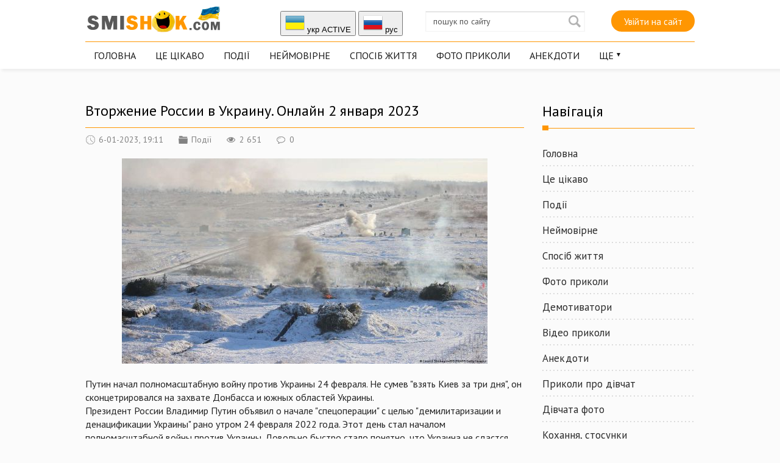

--- FILE ---
content_type: text/html; charset=utf-8
request_url: https://smishok.com/podiyi/16830-vtorzhenie-rossii-v-ukrainu-onlayn-2-yanvarya-2022.html
body_size: 27793
content:
<!DOCTYPE html PUBLIC "-//W3C//DTD XHTML 1.0 Transitional//EN" "http://www.w3.org/TR/xhtml1/DTD/xhtml1-transitional.dtd">
<html xmlns="http://www.w3.org/1999/xhtml">
<head>   
	<meta http-equiv="X-UA-Compatible" content="IE=edge" />
	<title>Вторжение России в Украину. Онлайн 2 января 2023 » Smiшок.ком</title>
<meta name="charset" content="utf-8">
<meta name="title" content="Вторжение России в Украину. Онлайн 2 января 2023 » Smiшок.ком">
<meta name="description" content="Путин начал полномасштабную войну против Украины 24 февраля. Не сумев \взять Киев за три дня\, он сконцетрировался на захвате Донбасса и южных областей Украины. Президент России Владимир Пут">
<meta name="keywords" content="Украины, области, сообщил, Украина, России, Путин, оккупантов, российских, против, объявил, россияне, сентября, Донецкой, российские, результате, Украине, войск, сообщила, время, пострадавших">
<meta name="news_keywords" content="війна в Україні, хроника">
<link rel="canonical" href="https://smishok.com/podiyi/16830-vtorzhenie-rossii-v-ukrainu-onlayn-2-yanvarya-2022.html">
<link rel="alternate" type="application/rss+xml" title="Smiшок.ком RSS" href="https://smishok.com/rss.xml">
<link rel="alternate" type="application/rss+xml" title="Smiшок.ком RSS Turbo" href="https://smishok.com/rssturbo.xml">
<link rel="alternate" type="application/rss+xml" title="Smiшок.ком RSS Dzen" href="https://smishok.com/rssdzen.xml">
<link rel="search" type="application/opensearchdescription+xml" title="Smiшок.ком" href="https://smishok.com/index.php?do=opensearch">
<link rel="preconnect" href="https://smishok.com/" fetchpriority="high">
<meta property="twitter:title" content="Вторжение России в Украину. Онлайн 2 января 2023 » Smiшок.ком">
<meta property="twitter:url" content="https://smishok.com/podiyi/16830-vtorzhenie-rossii-v-ukrainu-onlayn-2-yanvarya-2022.html">
<meta property="twitter:card" content="summary_large_image">
<meta property="twitter:image" content="https://smishok.com/uploads/posts/2023-01/1673025125_1.jpg">
<meta property="twitter:description" content="Путин начал полномасштабную войну против Украины 24 февраля. Не сумев &quot;взять Киев за три дня&quot;, он сконцетрировался на захвате Донбасса и южных областей Украины. Президент России Владимир Путин объявил о начале &quot;спецоперации&quot; с целью &quot;демилитаризации и денацификации">
<meta property="og:type" content="article">
<meta property="og:site_name" content="Smiшок.ком">
<meta property="og:title" content="Вторжение России в Украину. Онлайн 2 января 2023 » Smiшок.ком">
<meta property="og:url" content="https://smishok.com/podiyi/16830-vtorzhenie-rossii-v-ukrainu-onlayn-2-yanvarya-2022.html">
<meta property="og:image" content="https://smishok.com/uploads/posts/2023-01/1673025125_1.jpg">
<meta property="og:description" content="Путин начал полномасштабную войну против Украины 24 февраля. Не сумев &quot;взять Киев за три дня&quot;, он сконцетрировался на захвате Донбасса и южных областей Украины. Президент России Владимир Путин объявил о начале &quot;спецоперации&quot; с целью &quot;демилитаризации и денацификации">
<link rel="alternate" hreflang="x-default" href="https://smishok.com/podiyi/16830-vtorzhenie-rossii-v-ukrainu-onlayn-2-yanvarya-2022.html">
<link rel="alternate" hreflang="ua" href="https://smishok.com/podiyi/16830-vtorzhenie-rossii-v-ukrainu-onlayn-2-yanvarya-2022.html">
<link rel="alternate" hreflang="ru" href="https://smishok.com/ru/podiyi/16830-vtorzhenie-rossii-v-ukrainu-onlayn-2-yanvarya-2022.html">

<script src="/engine/classes/min/index.php?g=general&amp;v=zgera"></script>
<script src="/engine/classes/min/index.php?f=engine/classes/js/jqueryui.js,engine/classes/js/dle_js.js,engine/classes/js/bbcodes.js&amp;v=zgera" defer></script>
<script type="application/ld+json">{"@context":"https://schema.org","@graph":[{"@type":"BreadcrumbList","@context":"https://schema.org/","itemListElement":[{"@type":"ListItem","position":1,"item":{"@id":"https://smishok.com/","name":"Smiшок.ком"}},{"@type":"ListItem","position":2,"item":{"@id":"https://smishok.com/podiyi/","name":"Події"}},{"@type":"ListItem","position":3,"item":{"@id":"https://smishok.com/podiyi/16830-vtorzhenie-rossii-v-ukrainu-onlayn-2-yanvarya-2022.html","name":"Вторжение России в Украину. Онлайн 2 января 2023"}}]}]}</script>
	<link rel="stylesheet" href="/templates/BestBlog/css/style.css" type="text/css" />
	<!--[if lte IE 7]>
	<link rel="stylesheet" href="/templates/BestBlog/css/style-ie.css" type="text/css" />
	<![endif]-->
	<link href="https://fonts.googleapis.com/css?family=PT+Sans:400,400i,700,700i&amp;subset=cyrillic,cyrillic-ext" rel="stylesheet" />
	<meta name="viewport" content="width=device-width, initial-scale=1.0" />
</head>
<body>   

<div class="head-block">
	<div class="head-block2">
		<div class="head-line">
			<a href="/" class="logo"></a>
			<div class="head-soc">


<button onclick="location.href='https://smishok.com/podiyi/16830-vtorzhenie-rossii-v-ukrainu-onlayn-2-yanvarya-2022.html'"><img src="/engine/skins/flags/ua.png" alt="укр"> укр ACTIVE</button>


<button onclick="location.href='https://smishok.com/ru/podiyi/16830-vtorzhenie-rossii-v-ukrainu-onlayn-2-yanvarya-2022.html'"><img src="/engine/skins/flags/ru.png" alt="руc"> руc </button>
			</div>
			<div class="search-block">
				<form method="post"  action='' style="margin: 0;padding: 0;">
					<input type="hidden" name="do" value="search"><input type="hidden" name="subaction" value="search" />
			
			<input name="story" type="text" class="form-text" id="story" value="пошук по сайту" onblur="if(this.value=='') this.value='пошук по сайту';" onfocus="if(this.value=='пошук по сайту') this.value='';" title="пошук по сайту" />
					<input type="image" src="/templates/BestBlog/images/search.png" value="Найти!" border="0" class="form-search" alt="Знайти!" /> 
					
				</form>
			</div>
			
			<div class="login-open">Увійти на сайт</div>
			 
			<div class="mob-menu"></div>
		</div>
	<ul class="top-menu">
			
					
			<li><a href="/" class="top-menu-link">Головна</a></li>
			<li><a href="/info/" class="top-menu-link">Це цікаво</a></li>
			<li><a href="/podiyi/" class="top-menu-link">Події</a></li>
			<li><a href="/neymovrne/" class="top-menu-link">Неймовірне</a></li>
			<li><a href="/sposibzhittja/" class="top-menu-link">Спосіб життя</a></li>
			<li><a href="/gumor/" class="top-menu-link">Фото приколи</a></li>
			<li><a href="/anekdotu/" class="top-menu-link">Анекдоти</a></li>
			<li>				
				<a href="#" class="top-menu-link">Ще</a>
				<div class="hidden-menu">
					<a href="/demki/">Демотиватори</a>
					<a href="/video/">Відео приколи</a>					
					<a href="/zhinki/">Приколи про дівчат</a>
					<a href="/divchata/">Дівчата фото</a>
					<a href="/proce/">Кохання, стосунки</a>
					<a href="/blizkist/">Близькість</a>
					<a href="/hi-tech/">hi-Tech</a>
					<a href="/kinosvit/">Світ кіно</a>
					<a href="/znamenitost/">Знаменитості фото</a>			
					<a href="/autonews/">Автомобілі фото новини</a>
					<a href="/shoybiz/">Шоу бізнес</a>  


				</div>
			</li>
		</ul>
	</div>
</div>
<div class="main-center-block">
	<div class="banner-block mobl1">
		
	</div>
	<div class="left-col">
		

		
		
		
<div class="full-news">
    <div class="full-news-title">
		<h1>Вторжение России в Украину. Онлайн 2 января 2023</h1>
	</div>

	<div class="main-news-info">
		<div class="main-news-info-item">
			<img src="/templates/BestBlog/images/main-news-info1.png" alt="" />6-01-2023, 19:11
		</div>
		<div class="main-news-info-item">
			<img src="/templates/BestBlog/images/main-news-info2.png" alt="" /><a href="https://smishok.com/podiyi/">Події</a>
		</div>
		<div class="main-news-info-item">
			<img src="/templates/BestBlog/images/main-news-info3.png" alt="" />2 651
		</div>
		<div class="main-news-info-item">
			<img src="/templates/BestBlog/images/main-news-info4.png" alt="" />0
		</div>
        
         	  
        
	</div>
	<div class="full-news-content">
		<div style="text-align:center;"><!--dle_image_begin:https://smishok.com/uploads/posts/2023-01/1673025125_1.jpg|--><img src="/uploads/posts/2023-01/1673025125_1.jpg" alt="Вторжение России в Украину. Онлайн 2 января 2023" title="Вторжение России в Украину. Онлайн 2 января 2023"  /><!--dle_image_end--></div><br />Путин начал полномасштабную войну против Украины 24 февраля. Не сумев "взять Киев за три дня", он сконцетрировался на захвате Донбасса и южных областей Украины.<br />Президент России Владимир Путин объявил о начале "спецоперации" с целью "демилитаризации и денацификации Украины" рано утром 24 февраля 2022 года. Этот день стал началом полномасштабной войны против Украины. Довольно быстро стало понятно, что Украина не сдастся, Запад целиком и полностью поддержал Киев в его борьбе. Цели "спецоперации" неоднократно менялись и в итоге трансформировались в "защиту населения Донбасса".<br /><br />В начале апреля вся территория Киевской области была освобождена от российских оккупантов. В населенных пунктах были найдены сотни жертв среди гражданского населения, многие из них были казнены. Зверства оккупантов вошли в историю как "бучанская резня", о которой говорит весь мир. Путин утверждает, что все это "постановка и провокация". После этого украинско-российские переговоры зашли в тупик - Украина настаивает, что до полного вывода российских войск разговаривать с агрессором не о чем. <br /><br />9 мая Байден подписал предоставление ленд-лиза для Украины. А 23 июня Украина получила официальный статус кандидата в члены ЕС. Кроме того, 29 июня лидеры НАТО одобрили новую стратегическую концепцию, в которой назвали Россию самой значительной и прямой угрозой безопасности альянса. Швеция и Финляндия подали заявки на вступление в НАТО. Весь цивилизованный мир ввел против России санкции.<br /><br />После явного поражения на севере Украины Москва решила изменить планы и сконцентрировать удар по востоку и югу. В сентябре ВСУ перешли к контрнаступлению в Харьковской области, выгнав оккупантов из Изюма и Балаклеи. Это стало переломным моментом - Украина перехватила инициативу на поле боя.<br /><br />В ответ 21 сентября Путин объявил частичную мобилизацию в РФ. Одновременно были назначены "референдумы" о вхождении в состав России Донецкой, Луганской, Запорожской и Херсонской областей. По итогам этих "референдумов" Путин 30 сентября объявил о присоединении этих регионов к России и пригрозил защищать их "всеми способами". Украина и Запад никаких "референдумов" не признают. А 30 сентября Украина подала заявку на членство в НАТО по ускоренной процедуре. Несмотря на незаконную аннексию, под давлением ВСУ россияне покинули Херсон и правобережную часть Херсонской области. 11 ноября 2022 года в областной центр вошли ВСУ. Корреспондент.net следит за событиями вокруг Украины в режиме онлайн.<br /><br /><!--sizestart:3--><span style="font-size:12pt;"><!--/sizestart--><div style="text-align:center;"><b>Война России против Украины: текстовая трансляция<br />2 января</b></div><!--sizeend--></span><!--/sizeend--><br /><br />23:51 Россияне нанесли два ракетных удара по Дружковке Донецкой области. Одна ракета ударила в самом городе, известно о двух раненых. Второй ракетой нанесен удар по селу Яковловка, сообщили в Офисе президента. Также под удар попал Краматорск, сообщил мэр Александр Гончаренко.<br /><br />23:13 Оккупанты держат в плену 474 жителя Херсонщины, еще 638 удалось освободить, сообщили в областной прокуратуре. По данным пресс-офицера Сил обороны Херсона Дмитрия Плетенчука, в начале полномасштабного вторжения численность населения Херсона составляла около 330 тысяч человек, сейчас - примерно 60-70 тысяч. Из-за постоянных обстрелов украинцев призывают не спешить возвращаться в Херсон. <br /><br />22:32 Шольц периодически общается с Путиным об Украине напрямую, сообщила заместитель официального представителя правительства Германии Кристиане Хоффман. Она добавила, что дипломатические контакты с РФ есть и у других политиков в ЕС.<br /><br />21:54 "Губернатор" Севастополя Михаил Развожаев сообщил о втором сбитом БПЛА. Тем временем в местных пабликах пишут о серии взрывов в разных уголках Крыма.<br /><br />21:35 За два дня количество сбитых иранских дронов над Украиной превысило 80, и в ближайшее время это число может возрасти. Есть информация, что Россия планирует длительную атаку "шахедами", сообщил Зеленский в вечернем видеообращении: "Ее ставка может быть на истощение. На истощение наших людей, нашей ПВО, нашей энергетики".<br /><br />20:56 "Губернатор" Севастополя Михаил Развожаев сообщил о работе ПВО в городе, по предварительным данным, над морем сбит БПЛА.<br /><br />20:37 Массовая гибель военнослужащих РФ после украинских ударов, помимо известного случая в Макеевке, недавно произошла также в оккупированном селе Червонопоповка Северодонецкого района и в Сватово Луганской области, пишут российские пропагандисты.<br /><br />20:00 Нардеп Алексей Гончаренко заявил, что ВСУ освободили остров Большой Потемкинский - это остров между левым и правым берегом Днепра возле Херсона. Официального подтверждения нет, но Ермак в своем стиле написал в Телеграме "Слава ВСУ". Тем временем в соцсетях распространяют видео с поднятым украинским флагом над островом.<br /><br />19:42 Высший военный орган НАТО - Военный комитет - проведет заседание 18-19 января в Брюсселе. Среди тем встречи - поддержка Украины, сообщила пресс-служба альянса.<br /><br />19:38 Очередной саммит Украина-ЕС состоится 3 февраля в Киеве - о подготовке к нему шла речь во время сегодняшнего разговора Зеленского с фон дер Ляйен, сообщила пресс-служба президента. Также в ходе разговора президент ЕК отметила огромный прогресс, достигнутый Украиной в выполнении семи рекомендаций на пути к членству в ЕС.<br /><br />19:07 Украинские Силы обороны смогли отбить у оккупантов территорию размером с Нидерланды или Швейцарию. Подробнее - в материале Достижения ВСУ.<br /><br />18:25 Генштаб ВСУ сообщил, что 31 декабря в районе сосредоточения в Макеевке Донецкой области было уничтожено и повреждено до десяти единиц вражеской военной техники разных типов, потери личного состава оккупантов уточняются.<br /><br />17:34 Между Киевом и партнерами растет уровень доверия, заявил замглавы Комитета по вопросам нацбезопасности, обороны и разведки, глава постоянной делегации Украины в ПА НАТО Егор Чернев: "В конце года поставлена своеобразная последняя точка в формировании доверия между Украиной и США. Передача такой высокотехнологичной системы, как Patriot, означает, что мы можем рассчитывать в ближайшем будущем на любое необходимое нам оружие".<br /><br />17:28 Израиль возобновил прямые контакты c Россией на высшем уровне и намерен меньше говорить об "украинско-российском вопросе", заявил новый министр иностранных дел: "В вопросе Россия-Украина мы будем делать одно точно - меньше говорить публично". При этом Коэн отказался комментировать запрос Украины на оборонительное вооружение от Израиля, но отметил, что "значительная гуманитарная помощь" Украине будет продолжена.<br /><br />17:06 Глава Мюнхенской конференции по безопасности Кристоф Хойсген заявил, что с Путиным нельзя заключать никаких сделок, поскольку он ясно показал, что преследует имперские претензии и не идет на компромиссы: "Мы сможем жить в разумном мире с Россией только в эпоху после Путина. Мы, немцы, совершили чудовищные преступления в Украине во время Второй мировой войны, и у нас есть моральный долг поддерживать эту страну. Мы должны, наконец, поставить танки Леопард".<br /><br />16:17 Залужный показал некоторые итоги 2022 года в цифрах и фактах.<br /><br /><div style="text-align:center;"><!--dle_image_begin:https://smishok.com/uploads/posts/2023-01/1673025021_1.jpg|--><img src="/uploads/posts/2023-01/1673025021_1.jpg" alt="Вторжение России в Украину. Онлайн 2 января 2023" title="Вторжение России в Украину. Онлайн 2 января 2023"  /><!--dle_image_end--><br /><!--dle_image_begin:https://smishok.com/uploads/posts/2023-01/1673025016_2.jpg|--><img src="/uploads/posts/2023-01/1673025016_2.jpg" alt="Вторжение России в Украину. Онлайн 2 января 2023" title="Вторжение России в Украину. Онлайн 2 января 2023"  /><!--dle_image_end--><br /><!--dle_image_begin:https://smishok.com/uploads/posts/2023-01/1673025008_3.jpg|--><img src="/uploads/posts/2023-01/1673025008_3.jpg" alt="Вторжение России в Украину. Онлайн 2 января 2023" title="Вторжение России в Украину. Онлайн 2 января 2023"  /><!--dle_image_end--><br /><!--dle_image_begin:https://smishok.com/uploads/posts/2023-01/1673025062_4.jpg|--><img src="/uploads/posts/2023-01/1673025062_4.jpg" alt="Вторжение России в Украину. Онлайн 2 января 2023" title="Вторжение России в Украину. Онлайн 2 января 2023"  /><!--dle_image_end--><br /><!--dle_image_begin:https://smishok.com/uploads/posts/2023-01/1673025023_5.jpg|--><img src="/uploads/posts/2023-01/1673025023_5.jpg" alt="Вторжение России в Украину. Онлайн 2 января 2023" title="Вторжение России в Украину. Онлайн 2 января 2023"  /><!--dle_image_end--><br /><!--dle_image_begin:https://smishok.com/uploads/posts/2023-01/1673025050_6.jpg|--><img src="/uploads/posts/2023-01/1673025050_6.jpg" alt="Вторжение России в Украину. Онлайн 2 января 2023" title="Вторжение России в Украину. Онлайн 2 января 2023"  /><!--dle_image_end--><br /><!--dle_image_begin:https://smishok.com/uploads/posts/2023-01/1673025062_7.jpg|--><img src="/uploads/posts/2023-01/1673025062_7.jpg" alt="Вторжение России в Украину. Онлайн 2 января 2023" title="Вторжение России в Украину. Онлайн 2 января 2023"  /><!--dle_image_end--><br /><!--dle_image_begin:https://smishok.com/uploads/posts/2023-01/1673025052_8.jpg|--><img src="/uploads/posts/2023-01/1673025052_8.jpg" alt="Вторжение России в Украину. Онлайн 2 января 2023" title="Вторжение России в Украину. Онлайн 2 января 2023"  /><!--dle_image_end--></div><br />15:34 Зеленский сообщил, что провел телефонный разговор с президентом Еврокомиссии Урсулой фон дер Ляйен: "Поблагодарил за неослабевшую поддержку со стороны ЕС. Ждем первого транша макрофина уже в январе, первую партию энергосберегающих ламп, школьные автобусы, генераторы и модульные дома. Скоординировали шаги по саммиту Украина-ЕС".<br /><br />15:31 В Макеевке уничтожили базу с российскими мобилизованными, среди которых были артиллеристы, связисты и спецназовцы. Подробно о том, что произошло, - в материале Сотни трупов.<br /><br />15:15 Минобороны РФ заявило, что ВСУ нанесли удар шестью снарядами HIMARS по пункту временной дислокации одного из подразделений российских вооруженных сил в районе Макеевки, в результате чего якобы погибло 63 российских военнослужащих. При этом два из шести снаряда им якобы удалось сбить. <br /><br />14:15 СБУ сообщила о подозрении главе Центробанка РФ Эльвире Набиуллиной, которая вводит "рублевую зону" в оккупированных районах Украины.<br /><br />13:47 В оккупированном Бердянске Запорожской области прогремели взрывы. Оккупационные "власти" сообщили о работе ПВО и "сбитом БПЛА". При этом местные паблики пишут, что дым после взрывов поднимается в районе аэропорта Бердянска, над ним кружат российские вертолеты.<br /><br />12:53 На Кубани обнаружили кладбище наемников ЧВК Вагнер, где чуть ли не каждый день увеличивается количество могил. Кладбище вагнеровцев спрятали от посторонних глаз в станице Бакинской. Характерное отличие всех могил вагнеровцев - отсутствие фотографий и венок с желтой пятиконечной звездой по центру.<br /><br />12:15 В результате ночной атаки россиян на энергетическую инфраструктуру есть повреждения, усложнилась ситуация с электроснабжением в Киеве и центральном регионе, в связи с чем применяются аварийные отключения, сообщило Укрэнерго. В целом ситуация в энергосистеме полностью контролируема.<br /><br />12:04 Террорист Гиркин сообщил, что "объект" в Макеевке, в котором располагалось подразделение, состоящее в основном из мобилизованных граждан РФ, был уничтожен почти полностью в результате детонации БК ,складированного в том же здании. Уничтожена также практически вся военная техника, стоявшая впритык к зданию без малейшего признака маскировки. По его словам, по количеству жертв окончательных цифр еще нет, но он идет "на многие сотни".<br /><br />Гиркин добавил, что подобное может повториться в любой момент, поскольку это не единственное подобное (чрезвычайно плотное) расположение личного состава и техники в зоне поражения ракет HIMARS. <br /><br />10:45 Британская разведка сообщает, что в течение последних пяти дней российские и украинские силы вели бои за контроль над трассой P66 к северу от оккупированной Кременной - это - ключевой маршрут снабжения северной части донбасского фронта России из Белгородской области. Использование трассы было прервано украинской артиллерией с октября. Но если Украине удастся обезопасить маршрут, это, скорее всего, еще больше подорвет российскую оборону Кременной, прогнозируют аналитики.<br /><br />10:41 В арсенале у России есть все виды ядерного оружия, и военная разведка Украины постоянно следит за его перемещением, сообщил представитель ГУР Минобороны Вадим Скибицкий: "Во-первых, мы знаем все места хранения. Во-вторых, мы знаем количество и размещение носителей ядерного оружия именно тактического уровня. Мы постоянно отслеживаем все перемещения всех носителей. Мы следим за активными мероприятиями, которые может проводить или проводит 12-е главное управление Министерства обороны РФ. Именно оно отвечает за подготовку и доставку ядерных зарядов к оружию".<br /><br />У ГУР МО Украины есть опыт мониторинга и разведки стратегических и других учений именно ядерных сил, которые проводились с 2014 года и ранее. "То есть мы знаем все процедурные вопросы. Поэтому ГУР МО Украины постоянно держит на контроле именно ядерную составляющую вооруженных сил России", - добавил Скибицкий.<br /><br />10:33 Власти Воронежской области заявили, что ночью на подлете к Воронежу был сбит запущенный с территории Украины разведывательный беспилотник, пострадавших и разрушений якобы нет.<br /><br />10:29 За минувшие сутки россияне обстреляли территорию Херсонской области 71 раз: один человек погиб, еще четверо получили ранения, сообщил глава ОВА Ярослав Янушевич. Сегодня утром россияне атаковали центр Берислава - обстреляли городской рынок. Вероятно, огонь велся из танка со стороны Каховки. На эту минуту известно о пяти раненых, трое из них в тяжелом состоянии.<br /><br />09:47 В больнице скончался один из пострадавших от российской атаки на Киев 31 декабря, сообщил Кличко.<br /><br />09:06 Генштаб озвучил ориентировочные потери врага по состоянию на утро 2 января. Наибольшие потери противник понес на Лиманском, Бахмутском и Авдеевском направлениях.<br /><br />личного состава - около 107 440 (+720) человек ликвидировано,<br />танков - 3031 (+0),<br />боевых бронированных машин - 6093 (+9),<br />артиллерийских систем - 2027 (+6),<br />РСЗО - 423 (+0),<br />средств ПВО - 213 (+0),<br />самолетов - 283 (+0),<br />вертолетов - 269 (+0),<br />БПЛА оперативно-тактического уровня - 1836 (+44),<br />крылатых ракет - 723 (+0),<br />кораблей/катеров - 16 (+0),<br />автомобильной техники и автоцистерн - 4725 (+5),<br />специальной техники - 181 (+0).<br />08:58 Противник продолжает сосредоточивать усилия на ведении наступательных действий на Бахмутском направлении, сообщил Генштаб ВСУ в утренней сводке. Пытается улучшить тактическое положение подразделений своих войск на Купянском, Лиманском и Авдеевском направлениях. На Новопавловском и Запорожском направлениях ведет оборону ранее занятых рубежей. На Херсонском - проводит перегруппировку войск, ведет оборону и обстрелы позиций украинских войск и гражданских объектов вдоль линии столкновения.<br /><br />За минувшие сутки подразделения Сил обороны отразили атаки оккупантов в районах населенных пунктов Стельмаховка и Белогоровка Луганской области и Раздоловка, Белогоровка, Соледар, Красная Гора, Бахмут, Клещиевка, Озеряновка, Опытное и Красногоровка Донецкой области.<br /><br />08:43 Кличко сообщил со ссылкой на информацию сил ПВО, что ночью 40 дронов-камикадзе шли на Киев. Из них 15 уничтожили над соседними областями, три - на Киевщине и 22 дрона - над столицей.<br /><br />08:39 В Киевской области в результате вражеских ударов повреждены объект критической инфраструктуры и частные дома. Предварительно пострадавших нет, сообщил глава ОВА Алексей Кулеба.<br /><br />08:36 В ночь на 2 января россияне нанесли массированный удар по Украине беспилотниками-камикадзе иранского производства Shahed-131/136. Все 39 ударных БПЛА были уничтожены, сообщило командование Воздушных сил ВСУ. Кроме того, уничтожены два БПЛА оперативно-тактического уровня Орлан-10 и управляемая авиационная ракета Х-59.<br /><br />08:15 В Николаевской области ночью уничтожены семь вражеских дронов Shahed-136, сообщил глава ОВА Виталий Ким.<br /><br />08:09 В Днепропетровской области силы ПВО ночью уничтожили все четыре воздушных цели противника, которые атаковали регион. В частности, уничтожена ракета Х-59МК2 и три дрона-камикадзе, которые были нацелены на энергетическую инфраструктуру. Никопольский район россияне обстреляли из тяжелой артиллерии, пострадавших нет, сообщил глава ОВА Валентин Резниченко.<br /><br />07:53 За время воздушной тревоги над столицей было сбито 22 воздушных цели, сообщила КГВА.<br /><br />06:45 В результате ночных обстрелов столицы повреждены объекты энергетической инфраструктуры, в городе применены аварийные отключения электроэнергии. Есть также обесточенные объекты теплоснабжения, сообщил Кличко.<br /><br />05:01 Власти Брянской области РФ заявили, что якобы украинский беспилотник атаковал Климовский район, пострадавших нет, поврежден объект энергоснабжения.<br /><br />02:25 В российском Воронеже в ночь на 2 января прогремел мощный взрыв в районе аэродрома Балтимор, где базируются бомбардировщики Су-34, сообщают местные паблики и публикуют видео.<br /><br />01:24 В Киеве во время воздушной тревоги прогремел взрыв в Деснянском районе, Кличко сообщил об одном пострадавшем.<br /><br />00:26 Управление стратегических коммуникаций ВСУ сообщило, что в оккупированной Макеевке Донецкой области в новогоднюю ночь было уничтожено около 400 оккупантов, еще около 300 ранены. Удар был нанесен по скоплению мобилизованных россиян, которых расположили в здании профтехучилища №19. В российских пабликах пишут, что удар был нанесен из Himars, а здание училища полностью разрушено.
		<div style="clear: both;"></div>
	</div>
    <div class="full-news-other">
        
 <b>Сподобався матеріал? Підтримай сайт і поділись матеріалом з друзями! :)</b><br />
<script type="text/javascript" src="//smishok.com/templates/zakl/es5-shims.min.js" charset="utf-8"></script>
<script type="text/javascript" src="//smishok.com/templates/zakl/share.js" charset="utf-8"></script>
<div class="ya-share2" data-services="vkontakte,facebook,odnoklassniki,moimir" data-counter=""></div>         


        
        
	</div>
	<div style="clear: both;height: 15px;"></div>
	<div class="main-news-author">
		 
			Опублікував <a onclick="ShowProfile('admin', 'https://smishok.com/user/admin/', '0'); return false;" href="https://smishok.com/user/admin/">admin</a>
		</div>
	

  
    
<div class="main-sliders-rate ignore-select">
	<a href="#" onclick="doRate('plus', '16830'); return false;" >
		<span>
			<svg viewBox="61.9 84.9 200.8 194.4">
				<path d="M237,146c-4-0.8-8.8-0.8-11.2-0.8h-41V98.6c0-8-6.4-13.7-13.7-13.7h-19.3c-7.2,0-12.9,4.8-15.3,11.2l-11.2,47.4c0,0.8-1.6,3.2-1.6,3.2l-19.3,20.1c0,0-0.8,0.8-0.8,1.6c-0.8,0-1.6,0.8-1.6,0.8H78.8c-8.8,0-16.9,5.6-16.9,14.5v61c0,8.8,8,16.1,16.9,16.1h23.3c1.6,0,3.2-0.8,4.8-0.8l16.1,13.7c4,3.2,9.6,5.6,14.5,5.6h72.3c39.4,0,53-31.3,53-57v-41.8C261.1,158,245.8,148.4,237,146z M81.2,186.9h18.5v56.2H81.2L81.2,186.9L81.2,186.9z M243.4,222.3c0,11.2-3.2,36.9-34.5,36.9h-72.3c-0.8,0-2.4-0.8-2.4-0.8l-16.1-12.9v-0.8v-61v-1.6c0-0.8,0-1.6,0.8-1.6l19.3-20.1c3.2-3.2,5.6-7.2,6.4-11.2l10.4-44.2h9.6v43.4c0,8,7.2,14.5,15.3,14.5h45c2.4,0,5.6,0,6.4,0.8c1.6,0.8,10.4,4,10.4,16.1C243.4,180.5,243.4,222.3,243.4,222.3z"></path>
			</svg>
			<span data-likes-id="16830">0</span>
		</span>
	</a>
	<a href="#" onclick="doRate('minus', '16830'); return false;" >
		<span>
			<svg viewBox="97.6 84.8 200.8 194.4">
				<path d="M298.4,183.6v-41.8c0-25.7-12.9-57-53-57h-72.3c-4.8,0-10.4,2.4-14.5,5.6l-16.1,13.7c-1.6-0.8-3.2-0.8-4.8-0.8h-23.3c-8.8,0-16.9,7.2-16.9,16.1v61c0,8.8,8,14.5,16.9,14.5h23.3c0.8,0,1.6,0.8,1.6,0.8s0,0.8,0.8,1.6l19.3,20.1c0.8,0.8,1.6,2.4,1.6,3.2l11.2,47.4c1.6,6.4,8,11.2,15.3,11.2h19.3c7.2,0,13.7-5.6,13.7-13.7v-45.8h41c2.4,0,7.2,0,11.2-0.8C283.1,215.7,298.4,206.1,298.4,183.6z M118.5,120.2H137v56.2h-18.5V120.2z M279.9,183.6c0,12.9-8.8,16.1-10.4,16.1c-1.6,0-4,0.8-6.4,0.8h-45c-8,0-15.3,6.4-15.3,14.5v43.4h-11.2l-10.4-44.2c-0.8-4-4-8-6.4-11.2l-19.3-20.1l-0.8-1.6v-1.6v-61v-0.8l16.1-12.9c0.8,0,1.6-0.8,2.4-0.8h72.3c31.3,0,34.5,25.7,34.5,36.9V183.6z"></path>
			</svg>
			<span data-dislikes-id="16830">0</span>
		</span>
	</a>
</div>
    
    

	
	<div style="clear: both;height: 15px;"></div>
	<div class="full-news-tags">
		Теги: <a href="https://smishok.com/tags/%D0%B2%D1%96%D0%B9%D0%BD%D0%B0%20%D0%B2%20%D1%83%D0%BA%D1%80%D0%B0%D1%97%D0%BD%D1%96/">війна в Україні</a>, <a href="https://smishok.com/tags/%D1%85%D1%80%D0%BE%D0%BD%D0%B8%D0%BA%D0%B0/">хроника</a>
	</div>
	
	

	<div style="clear: both;height: 30px;"></div>
	
	<div class="right-block">
		<div class="right-block-title">
			
			Подібні публікації <i></i>
		</div>
		<div class="right-block-content">
			<div class="r23901"></div>
<script type="text/javascript">
    (function() {
        var date = new Date();

        try {
            date = new Date(date.toLocaleString('en-US', {
                timeZone: 'Europe/Kiev'}
            ));
        } catch (e) {}

        var ext = [
            (date.getFullYear()).toString(),
            ('0'+(date.getMonth()+1).toString()).substr(-2),
            ('0'+(date.getDate()).toString()).substr(-2)
        ].join('');

        var tag = (function() {
                var informers = document.getElementsByClassName('r23901'),
                    len = informers.length;
                return len ? informers[len - 1] : null;
            })(),
            idn = (function() {
                var i, num, idn = '', chars = "abcdefghiklmnopqrstuvwxyz",
                    len = Math.floor((Math.random() * 2) + 4);
                for (i = 0; i < len; i++) {
                    num = Math.floor(Math.random() * chars.length);
                    idn += chars.substring(num, num + 1);
                }
                return idn;
            })();
        var container = document.createElement('div');
            container.id = idn;
        tag.appendChild(container);
        var script = document.createElement('script');
            script.className = 's23901';
            script.src = 'https://mediabrama.com/shop/j/23901/?v=1?date='+ ext;
            script.charset = 'utf-8';
            script.dataset.idn = idn;
        tag.parentNode.insertBefore(script, tag);
    })();
</script> <div class="main-news box-shortstory">
	<div class="main-news-title">
		<a href="https://smishok.com/podiyi/16828-vtorzhenie-rossii-v-ukrainu-onlayn-31-dekabrya-2022.html">Вторжение России в Украину. Онлайн 31 декабря 2022</a>
	</div>
	<div class="main-news-image">
		<a href="https://smishok.com/podiyi/16828-vtorzhenie-rossii-v-ukrainu-onlayn-31-dekabrya-2022.html"><img src="/uploads/posts/2022-12/1672475132_1.jpg" alt="Вторжение России в Украину. Онлайн 31 декабря 2022" /><u></u></a>
	</div>
	<div class="main-news-text">
		Путин начал полномасштабную войну против Украины 24 февраля. Не сумев «взять Киев за три дня», он сконцетрировался на захвате Донбасса и южных областей Украины. Президент России Владимир Путин объявил о начале «спецоперации» с целью «демилитаризации и денацификации Украины» рано утром 24 февраля. Этот день стал началом полномасштабной войны против Украины. Довольно быстро стало
	</div>
</div><div class="main-news box-shortstory">
	<div class="main-news-title">
		<a href="https://smishok.com/podiyi/16829-vtorzhenie-rossii-v-ukrainu-onlayn-1-yanvarya-2022.html">Вторжение России в Украину. Онлайн 1 января 2023</a>
	</div>
	<div class="main-news-image">
		<a href="https://smishok.com/podiyi/16829-vtorzhenie-rossii-v-ukrainu-onlayn-1-yanvarya-2022.html"><img src="/uploads/posts/2023-01/1672949894_1.jpg" alt="Вторжение России в Украину. Онлайн 1 января 2023" /><u></u></a>
	</div>
	<div class="main-news-text">
		Путин начал полномасштабную войну против Украины 24 февраля. Не сумев &quot;взять Киев за три дня&quot;, он сконцетрировался на захвате Донбасса и южных областей Украины. Президент России Владимир Путин объявил о начале &quot;спецоперации&quot; с целью &quot;демилитаризации и денацификации Украины&quot; рано утром 24 февраля 2022 года. Этот день стал началом полномасштабной войны
	</div>
</div><div class="main-news box-shortstory">
	<div class="main-news-title">
		<a href="https://smishok.com/podiyi/16795-vtorzhenie-rossii-v-ukrainu-onlayn-4-dekabrya-2022.html">Вторжение России в Украину. Онлайн 4 декабря 2022</a>
	</div>
	<div class="main-news-image">
		<a href="https://smishok.com/podiyi/16795-vtorzhenie-rossii-v-ukrainu-onlayn-4-dekabrya-2022.html"><img src="/uploads/posts/2022-12/1670167241_1.jpg" alt="Вторжение России в Украину. Онлайн 4 декабря 2022" /><u></u></a>
	</div>
	<div class="main-news-text">
		Путин начал полномасштабную войну против Украины 24 февраля. Не сумев &quot;взять Киев за три дня&quot;, он сконцетрировался на захвате Донбасса и южных областей Украины. Президент России Владимир Путин объявил о начале &quot;спецоперации&quot; с целью &quot;демилитаризации и денацификации Украины&quot; рано утром 24 февраля. Этот день стал началом полномасштабной войны против Украины.
	</div>
</div><div class="main-news box-shortstory">
	<div class="main-news-title">
		<a href="https://smishok.com/podiyi/16818-vtorzhenie-rossii-v-ukrainu-onlayn-24-dekabrya-2022.html">Вторжение России в Украину. Онлайн 24 декабря 2022</a>
	</div>
	<div class="main-news-image">
		<a href="https://smishok.com/podiyi/16818-vtorzhenie-rossii-v-ukrainu-onlayn-24-dekabrya-2022.html"><img src="/uploads/posts/2022-12/1671887140_1.jpg" alt="Вторжение России в Украину. Онлайн 24 декабря 2022" /><u></u></a>
	</div>
	<div class="main-news-text">
		Путин начал полномасштабную войну против Украины 24 февраля. Не сумев «взять Киев за три дня», он сконцетрировался на захвате Донбасса и южных областей Украины. Президент России Владимир Путин объявил о начале «спецоперации» с целью «демилитаризации и денацификации Украины» рано утром 24 февраля. Этот день стал началом полномасштабной войны против Украины. Довольно быстро стало
	</div>
</div><div class="main-news box-shortstory">
	<div class="main-news-title">
		<a href="https://smishok.com/podiyi/16802-vtorzhenie-rossii-v-ukrainu-onlayn-10-dekabrya-2022.html">Вторжение России в Украину. Онлайн 10 декабря 2022</a>
	</div>
	<div class="main-news-image">
		<a href="https://smishok.com/podiyi/16802-vtorzhenie-rossii-v-ukrainu-onlayn-10-dekabrya-2022.html"><img src="/uploads/posts/2022-12/1670679964_1.jpg" alt="Вторжение России в Украину. Онлайн 10 декабря 2022" /><u></u></a>
	</div>
	<div class="main-news-text">
		Путин начал полномасштабную войну против Украины 24 февраля. Не сумев &quot;взять Киев за три дня&quot;, он сконцетрировался на захвате Донбасса и южных областей Украины. Президент России Владимир Путин объявил о начале &quot;спецоперации&quot; с целью &quot;демилитаризации и денацификации Украины&quot; рано утром 24 февраля. Этот день стал началом полномасштабной войны против Украины.
	</div>
</div>
			<div style="clear: both;"></div>
		</div>
	</div>
	
	<div class="right-block">
		<div class="right-block-title">
			
			Коментарі <i></i>
		</div>
		<div class="right-block-content">
			
<div id="dle-ajax-comments"></div>
<!--dlenavigationcomments-->
			<div style="clear: both;"></div>
			<div class="open-com-form">
			Додати коментар </div>
		    <div class="hidden-com-form">
			    <form  method="post" name="dle-comments-form" id="dle-comments-form" ><div class="add-comment">
	<div class="add-comment-title">
		
		Додати свій коментар:		
	</div>
	
	<div class="form-line-tt">
		<div class="form-line-tt-left">
		
		Ваше ім'я:	
		</div>
		<div class="form-line-tt-right">
			<input type="text" name="name" id="name" class="form-input-stand" />
		</div>
	</div>
	<div class="form-line-tt">
		<div class="form-line-tt-left">
			Ваш E-Mail:
		</div>
		<div class="form-line-tt-right">
			<input type="text" name="mail" id="mail" class="form-input-stand" />
		</div>
	</div>
	
	
	<div class="form-line-tt" style="padding: 10px 0 10px 0;">
		<script>
<!--
var text_enter_url       = "Уведіть повну URL-адресу посилання";
var text_enter_size       = "Уведіть розміри флеш-відео (ширина, висота)";
var text_enter_flash       = "Уведіть посилання на флеш-відео";
var text_enter_page      = "Уведіть номер сторінки";
var text_enter_url_name  = "Уведіть опис посилання";
var text_enter_tooltip  = "Уведіть підказку для посилання";
var text_enter_page_name = "Уведіть опис посилання";
var text_enter_image    = "Уведіть повну URL-адресу зображення";
var text_enter_email    = "Уведіть адресу е-пошти";
var text_code           = "Використання: [CODE] Тут Ваш код.. [/CODE]";
var text_quote          = "Використання: [QUOTE] Тут Ваша Цитата.. [/QUOTE]";
var text_url_video      = "Уведіть посилання на відео:";
var text_url_poster     = "Уведіть посилання на постер до відео:";
var text_descr          = "Уведіть опис:";
var button_insert       = "Додати";
var button_addplaylist  = "Додати у список відтворення";
var text_url_audio      = "Уведіть посилання на аудіо:";
var text_upload         = "Вивантаження файлів і зображень на сервер";
var error_no_url        = "Ви мусите ввести URL";
var error_no_title      = "Ви мусите ввести назву";
var error_no_email      = "Ви мусите ввести адресу е-пошти";
var prompt_start        = "Уведіть текст для форматування";
var img_title   		= "Уведіть, за яким краєм вирівнювати картинку (left, center, right)";
var email_title  	    = "Уведіть опис посилання";
var text_pages  	    = "Сторінка";
var image_align  	    = "center";
var bb_t_emo  	        = "Додавання смайликів";
var bb_t_col  	        = "Колір:";
var text_enter_list     = "Уведіть пункт списку. Для завершення уведення, залиште поле порожнім.";
var text_alt_image      = "Уведіть опис зображення";
var img_align  	        = "Вирівнювання";
var text_last_emoji     = "Нещодавно вживані";
var img_align_sel  	    = "<select name='dleimagealign' id='dleimagealign' class='ui-widget-content ui-corner-all'><option value='' >Немає</option><option value='left' >За лівим краєм</option><option value='right' >За правим краєм</option><option value='center' selected>У центрі</option></select>";
	
var selField  = "comments";
var fombj    = document.getElementById( 'dle-comments-form' );
-->
</script>
<div class="bb-editor">
<div class="bb-pane">
<b id="b_b" class="bb-btn" onclick="simpletag('b')" title="Напівжирний"></b>
<b id="b_i" class="bb-btn" onclick="simpletag('i')" title="Нахилений текст"></b>
<b id="b_u" class="bb-btn" onclick="simpletag('u')" title="Підкреслений текст"></b>
<b id="b_s" class="bb-btn" onclick="simpletag('s')" title="Закреслений текст"></b>
<span class="bb-sep"></span>
<b id="b_left" class="bb-btn" onclick="simpletag('left')" title="Вирівнювання за лівим краєм"></b>
<b id="b_center" class="bb-btn" onclick="simpletag('center')" title="У центрі"></b>
<b id="b_right" class="bb-btn" onclick="simpletag('right')" title="Вирівнювання за правим краєм"></b>
<span class="bb-sep"></span>
<b id="b_emo" class="bb-btn" onclick="show_bb_dropdown(this)" title="Додавання смайликів" tabindex="-1"></b>
<ul class="bb-pane-dropdown emoji-button">
	<li><table style="width:100%;border: 0px;padding: 0px;"><tr><td style="padding:5px;text-align: center;"><a href="#" onclick="dle_smiley(':bowtie:'); return false;"><img alt="bowtie" class="emoji" src="/engine/data/emoticons/bowtie.png" srcset="/engine/data/emoticons/bowtie@2x.png 2x" /></a></td><td style="padding:5px;text-align: center;"><a href="#" onclick="dle_smiley(':smile:'); return false;"><img alt="smile" class="emoji" src="/engine/data/emoticons/smile.png" srcset="/engine/data/emoticons/smile@2x.png 2x" /></a></td><td style="padding:5px;text-align: center;"><a href="#" onclick="dle_smiley(':laughing:'); return false;"><img alt="laughing" class="emoji" src="/engine/data/emoticons/laughing.png" srcset="/engine/data/emoticons/laughing@2x.png 2x" /></a></td><td style="padding:5px;text-align: center;"><a href="#" onclick="dle_smiley(':blush:'); return false;"><img alt="blush" class="emoji" src="/engine/data/emoticons/blush.png" srcset="/engine/data/emoticons/blush@2x.png 2x" /></a></td><td style="padding:5px;text-align: center;"><a href="#" onclick="dle_smiley(':smiley:'); return false;"><img alt="smiley" class="emoji" src="/engine/data/emoticons/smiley.png" srcset="/engine/data/emoticons/smiley@2x.png 2x" /></a></td><td style="padding:5px;text-align: center;"><a href="#" onclick="dle_smiley(':relaxed:'); return false;"><img alt="relaxed" class="emoji" src="/engine/data/emoticons/relaxed.png" srcset="/engine/data/emoticons/relaxed@2x.png 2x" /></a></td><td style="padding:5px;text-align: center;"><a href="#" onclick="dle_smiley(':smirk:'); return false;"><img alt="smirk" class="emoji" src="/engine/data/emoticons/smirk.png" srcset="/engine/data/emoticons/smirk@2x.png 2x" /></a></td></tr><tr><td style="padding:5px;text-align: center;"><a href="#" onclick="dle_smiley(':heart_eyes:'); return false;"><img alt="heart_eyes" class="emoji" src="/engine/data/emoticons/heart_eyes.png" srcset="/engine/data/emoticons/heart_eyes@2x.png 2x" /></a></td><td style="padding:5px;text-align: center;"><a href="#" onclick="dle_smiley(':kissing_heart:'); return false;"><img alt="kissing_heart" class="emoji" src="/engine/data/emoticons/kissing_heart.png" srcset="/engine/data/emoticons/kissing_heart@2x.png 2x" /></a></td><td style="padding:5px;text-align: center;"><a href="#" onclick="dle_smiley(':kissing_closed_eyes:'); return false;"><img alt="kissing_closed_eyes" class="emoji" src="/engine/data/emoticons/kissing_closed_eyes.png" srcset="/engine/data/emoticons/kissing_closed_eyes@2x.png 2x" /></a></td><td style="padding:5px;text-align: center;"><a href="#" onclick="dle_smiley(':flushed:'); return false;"><img alt="flushed" class="emoji" src="/engine/data/emoticons/flushed.png" srcset="/engine/data/emoticons/flushed@2x.png 2x" /></a></td><td style="padding:5px;text-align: center;"><a href="#" onclick="dle_smiley(':relieved:'); return false;"><img alt="relieved" class="emoji" src="/engine/data/emoticons/relieved.png" srcset="/engine/data/emoticons/relieved@2x.png 2x" /></a></td><td style="padding:5px;text-align: center;"><a href="#" onclick="dle_smiley(':satisfied:'); return false;"><img alt="satisfied" class="emoji" src="/engine/data/emoticons/satisfied.png" srcset="/engine/data/emoticons/satisfied@2x.png 2x" /></a></td><td style="padding:5px;text-align: center;"><a href="#" onclick="dle_smiley(':grin:'); return false;"><img alt="grin" class="emoji" src="/engine/data/emoticons/grin.png" srcset="/engine/data/emoticons/grin@2x.png 2x" /></a></td></tr><tr><td style="padding:5px;text-align: center;"><a href="#" onclick="dle_smiley(':wink:'); return false;"><img alt="wink" class="emoji" src="/engine/data/emoticons/wink.png" srcset="/engine/data/emoticons/wink@2x.png 2x" /></a></td><td style="padding:5px;text-align: center;"><a href="#" onclick="dle_smiley(':stuck_out_tongue_winking_eye:'); return false;"><img alt="stuck_out_tongue_winking_eye" class="emoji" src="/engine/data/emoticons/stuck_out_tongue_winking_eye.png" srcset="/engine/data/emoticons/stuck_out_tongue_winking_eye@2x.png 2x" /></a></td><td style="padding:5px;text-align: center;"><a href="#" onclick="dle_smiley(':stuck_out_tongue_closed_eyes:'); return false;"><img alt="stuck_out_tongue_closed_eyes" class="emoji" src="/engine/data/emoticons/stuck_out_tongue_closed_eyes.png" srcset="/engine/data/emoticons/stuck_out_tongue_closed_eyes@2x.png 2x" /></a></td><td style="padding:5px;text-align: center;"><a href="#" onclick="dle_smiley(':grinning:'); return false;"><img alt="grinning" class="emoji" src="/engine/data/emoticons/grinning.png" srcset="/engine/data/emoticons/grinning@2x.png 2x" /></a></td><td style="padding:5px;text-align: center;"><a href="#" onclick="dle_smiley(':kissing:'); return false;"><img alt="kissing" class="emoji" src="/engine/data/emoticons/kissing.png" srcset="/engine/data/emoticons/kissing@2x.png 2x" /></a></td><td style="padding:5px;text-align: center;"><a href="#" onclick="dle_smiley(':stuck_out_tongue:'); return false;"><img alt="stuck_out_tongue" class="emoji" src="/engine/data/emoticons/stuck_out_tongue.png" srcset="/engine/data/emoticons/stuck_out_tongue@2x.png 2x" /></a></td><td style="padding:5px;text-align: center;"><a href="#" onclick="dle_smiley(':sleeping:'); return false;"><img alt="sleeping" class="emoji" src="/engine/data/emoticons/sleeping.png" srcset="/engine/data/emoticons/sleeping@2x.png 2x" /></a></td></tr><tr><td style="padding:5px;text-align: center;"><a href="#" onclick="dle_smiley(':worried:'); return false;"><img alt="worried" class="emoji" src="/engine/data/emoticons/worried.png" srcset="/engine/data/emoticons/worried@2x.png 2x" /></a></td><td style="padding:5px;text-align: center;"><a href="#" onclick="dle_smiley(':frowning:'); return false;"><img alt="frowning" class="emoji" src="/engine/data/emoticons/frowning.png" srcset="/engine/data/emoticons/frowning@2x.png 2x" /></a></td><td style="padding:5px;text-align: center;"><a href="#" onclick="dle_smiley(':anguished:'); return false;"><img alt="anguished" class="emoji" src="/engine/data/emoticons/anguished.png" srcset="/engine/data/emoticons/anguished@2x.png 2x" /></a></td><td style="padding:5px;text-align: center;"><a href="#" onclick="dle_smiley(':open_mouth:'); return false;"><img alt="open_mouth" class="emoji" src="/engine/data/emoticons/open_mouth.png" srcset="/engine/data/emoticons/open_mouth@2x.png 2x" /></a></td><td style="padding:5px;text-align: center;"><a href="#" onclick="dle_smiley(':grimacing:'); return false;"><img alt="grimacing" class="emoji" src="/engine/data/emoticons/grimacing.png" srcset="/engine/data/emoticons/grimacing@2x.png 2x" /></a></td><td style="padding:5px;text-align: center;"><a href="#" onclick="dle_smiley(':confused:'); return false;"><img alt="confused" class="emoji" src="/engine/data/emoticons/confused.png" srcset="/engine/data/emoticons/confused@2x.png 2x" /></a></td><td style="padding:5px;text-align: center;"><a href="#" onclick="dle_smiley(':hushed:'); return false;"><img alt="hushed" class="emoji" src="/engine/data/emoticons/hushed.png" srcset="/engine/data/emoticons/hushed@2x.png 2x" /></a></td></tr><tr><td style="padding:5px;text-align: center;"><a href="#" onclick="dle_smiley(':expressionless:'); return false;"><img alt="expressionless" class="emoji" src="/engine/data/emoticons/expressionless.png" srcset="/engine/data/emoticons/expressionless@2x.png 2x" /></a></td><td style="padding:5px;text-align: center;"><a href="#" onclick="dle_smiley(':unamused:'); return false;"><img alt="unamused" class="emoji" src="/engine/data/emoticons/unamused.png" srcset="/engine/data/emoticons/unamused@2x.png 2x" /></a></td><td style="padding:5px;text-align: center;"><a href="#" onclick="dle_smiley(':sweat_smile:'); return false;"><img alt="sweat_smile" class="emoji" src="/engine/data/emoticons/sweat_smile.png" srcset="/engine/data/emoticons/sweat_smile@2x.png 2x" /></a></td><td style="padding:5px;text-align: center;"><a href="#" onclick="dle_smiley(':sweat:'); return false;"><img alt="sweat" class="emoji" src="/engine/data/emoticons/sweat.png" srcset="/engine/data/emoticons/sweat@2x.png 2x" /></a></td><td style="padding:5px;text-align: center;"><a href="#" onclick="dle_smiley(':disappointed_relieved:'); return false;"><img alt="disappointed_relieved" class="emoji" src="/engine/data/emoticons/disappointed_relieved.png" srcset="/engine/data/emoticons/disappointed_relieved@2x.png 2x" /></a></td><td style="padding:5px;text-align: center;"><a href="#" onclick="dle_smiley(':weary:'); return false;"><img alt="weary" class="emoji" src="/engine/data/emoticons/weary.png" srcset="/engine/data/emoticons/weary@2x.png 2x" /></a></td><td style="padding:5px;text-align: center;"><a href="#" onclick="dle_smiley(':pensive:'); return false;"><img alt="pensive" class="emoji" src="/engine/data/emoticons/pensive.png" srcset="/engine/data/emoticons/pensive@2x.png 2x" /></a></td></tr><tr><td style="padding:5px;text-align: center;"><a href="#" onclick="dle_smiley(':disappointed:'); return false;"><img alt="disappointed" class="emoji" src="/engine/data/emoticons/disappointed.png" srcset="/engine/data/emoticons/disappointed@2x.png 2x" /></a></td><td style="padding:5px;text-align: center;"><a href="#" onclick="dle_smiley(':confounded:'); return false;"><img alt="confounded" class="emoji" src="/engine/data/emoticons/confounded.png" srcset="/engine/data/emoticons/confounded@2x.png 2x" /></a></td><td style="padding:5px;text-align: center;"><a href="#" onclick="dle_smiley(':fearful:'); return false;"><img alt="fearful" class="emoji" src="/engine/data/emoticons/fearful.png" srcset="/engine/data/emoticons/fearful@2x.png 2x" /></a></td><td style="padding:5px;text-align: center;"><a href="#" onclick="dle_smiley(':cold_sweat:'); return false;"><img alt="cold_sweat" class="emoji" src="/engine/data/emoticons/cold_sweat.png" srcset="/engine/data/emoticons/cold_sweat@2x.png 2x" /></a></td><td style="padding:5px;text-align: center;"><a href="#" onclick="dle_smiley(':persevere:'); return false;"><img alt="persevere" class="emoji" src="/engine/data/emoticons/persevere.png" srcset="/engine/data/emoticons/persevere@2x.png 2x" /></a></td><td style="padding:5px;text-align: center;"><a href="#" onclick="dle_smiley(':cry:'); return false;"><img alt="cry" class="emoji" src="/engine/data/emoticons/cry.png" srcset="/engine/data/emoticons/cry@2x.png 2x" /></a></td><td style="padding:5px;text-align: center;"><a href="#" onclick="dle_smiley(':sob:'); return false;"><img alt="sob" class="emoji" src="/engine/data/emoticons/sob.png" srcset="/engine/data/emoticons/sob@2x.png 2x" /></a></td></tr><tr><td style="padding:5px;text-align: center;"><a href="#" onclick="dle_smiley(':joy:'); return false;"><img alt="joy" class="emoji" src="/engine/data/emoticons/joy.png" srcset="/engine/data/emoticons/joy@2x.png 2x" /></a></td><td style="padding:5px;text-align: center;"><a href="#" onclick="dle_smiley(':astonished:'); return false;"><img alt="astonished" class="emoji" src="/engine/data/emoticons/astonished.png" srcset="/engine/data/emoticons/astonished@2x.png 2x" /></a></td><td style="padding:5px;text-align: center;"><a href="#" onclick="dle_smiley(':scream:'); return false;"><img alt="scream" class="emoji" src="/engine/data/emoticons/scream.png" srcset="/engine/data/emoticons/scream@2x.png 2x" /></a></td><td style="padding:5px;text-align: center;"><a href="#" onclick="dle_smiley(':tired_face:'); return false;"><img alt="tired_face" class="emoji" src="/engine/data/emoticons/tired_face.png" srcset="/engine/data/emoticons/tired_face@2x.png 2x" /></a></td><td style="padding:5px;text-align: center;"><a href="#" onclick="dle_smiley(':angry:'); return false;"><img alt="angry" class="emoji" src="/engine/data/emoticons/angry.png" srcset="/engine/data/emoticons/angry@2x.png 2x" /></a></td><td style="padding:5px;text-align: center;"><a href="#" onclick="dle_smiley(':rage:'); return false;"><img alt="rage" class="emoji" src="/engine/data/emoticons/rage.png" srcset="/engine/data/emoticons/rage@2x.png 2x" /></a></td><td style="padding:5px;text-align: center;"><a href="#" onclick="dle_smiley(':triumph:'); return false;"><img alt="triumph" class="emoji" src="/engine/data/emoticons/triumph.png" srcset="/engine/data/emoticons/triumph@2x.png 2x" /></a></td></tr><tr><td style="padding:5px;text-align: center;"><a href="#" onclick="dle_smiley(':sleepy:'); return false;"><img alt="sleepy" class="emoji" src="/engine/data/emoticons/sleepy.png" srcset="/engine/data/emoticons/sleepy@2x.png 2x" /></a></td><td style="padding:5px;text-align: center;"><a href="#" onclick="dle_smiley(':yum:'); return false;"><img alt="yum" class="emoji" src="/engine/data/emoticons/yum.png" srcset="/engine/data/emoticons/yum@2x.png 2x" /></a></td><td style="padding:5px;text-align: center;"><a href="#" onclick="dle_smiley(':mask:'); return false;"><img alt="mask" class="emoji" src="/engine/data/emoticons/mask.png" srcset="/engine/data/emoticons/mask@2x.png 2x" /></a></td><td style="padding:5px;text-align: center;"><a href="#" onclick="dle_smiley(':sunglasses:'); return false;"><img alt="sunglasses" class="emoji" src="/engine/data/emoticons/sunglasses.png" srcset="/engine/data/emoticons/sunglasses@2x.png 2x" /></a></td><td style="padding:5px;text-align: center;"><a href="#" onclick="dle_smiley(':dizzy_face:'); return false;"><img alt="dizzy_face" class="emoji" src="/engine/data/emoticons/dizzy_face.png" srcset="/engine/data/emoticons/dizzy_face@2x.png 2x" /></a></td><td style="padding:5px;text-align: center;"><a href="#" onclick="dle_smiley(':imp:'); return false;"><img alt="imp" class="emoji" src="/engine/data/emoticons/imp.png" srcset="/engine/data/emoticons/imp@2x.png 2x" /></a></td><td style="padding:5px;text-align: center;"><a href="#" onclick="dle_smiley(':smiling_imp:'); return false;"><img alt="smiling_imp" class="emoji" src="/engine/data/emoticons/smiling_imp.png" srcset="/engine/data/emoticons/smiling_imp@2x.png 2x" /></a></td></tr><tr><td style="padding:5px;text-align: center;"><a href="#" onclick="dle_smiley(':neutral_face:'); return false;"><img alt="neutral_face" class="emoji" src="/engine/data/emoticons/neutral_face.png" srcset="/engine/data/emoticons/neutral_face@2x.png 2x" /></a></td><td style="padding:5px;text-align: center;"><a href="#" onclick="dle_smiley(':no_mouth:'); return false;"><img alt="no_mouth" class="emoji" src="/engine/data/emoticons/no_mouth.png" srcset="/engine/data/emoticons/no_mouth@2x.png 2x" /></a></td><td style="padding:5px;text-align: center;"><a href="#" onclick="dle_smiley(':innocent:'); return false;"><img alt="innocent" class="emoji" src="/engine/data/emoticons/innocent.png" srcset="/engine/data/emoticons/innocent@2x.png 2x" /></a></td></tr></table></li>
</ul>
<span class="bb-sep"></span>

<b id="b_color" class="bb-btn" onclick="show_bb_dropdown(this)" title="Вибір кольору" tabindex="-1"></b>
<ul class="bb-pane-dropdown" style="min-width: 150px !important;">
	<li>
		<div class="color-palette"><div><button onclick="setColor( $(this).data('value') );" type="button" class="color-btn" style="background-color:#000000;" data-value="#000000"></button><button onclick="setColor( $(this).data('value') );" type="button" class="color-btn" style="background-color:#424242;" data-value="#424242"></button><button onclick="setColor( $(this).data('value') );" type="button" class="color-btn" style="background-color:#636363;" data-value="#636363"></button><button onclick="setColor( $(this).data('value') );" type="button" class="color-btn" style="background-color:#9C9C94;" data-value="#9C9C94"></button><button type="button" onclick="setColor( $(this).data('value') );" class="color-btn" style="background-color:#CEC6CE;" data-value="#CEC6CE"></button><button type="button" onclick="setColor( $(this).data('value') );" class="color-btn" style="background-color:#EFEFEF;" data-value="#EFEFEF"></button><button type="button" onclick="setColor( $(this).data('value') );" class="color-btn" style="background-color:#F7F7F7;" data-value="#F7F7F7"></button><button type="button" onclick="setColor( $(this).data('value') );" class="color-btn" style="background-color:#FFFFFF;" data-value="#FFFFFF"></button></div><div><button type="button" onclick="setColor( $(this).data('value') );" class="color-btn" style="background-color:#FF0000;" data-value="#FF0000"></button><button type="button" onclick="setColor( $(this).data('value') );" class="color-btn" style="background-color:#FF9C00;" data-value="#FF9C00"></button><button type="button" onclick="setColor( $(this).data('value') );" class="color-btn" style="background-color:#FFFF00;"  data-value="#FFFF00"></button><button type="button" onclick="setColor( $(this).data('value') );" class="color-btn" style="background-color:#00FF00;"  data-value="#00FF00"></button><button type="button" onclick="setColor( $(this).data('value') );" class="color-btn" style="background-color:#00FFFF;"  data-value="#00FFFF" ></button><button type="button" onclick="setColor( $(this).data('value') );" class="color-btn" style="background-color:#0000FF;"  data-value="#0000FF" ></button><button type="button" onclick="setColor( $(this).data('value') );" class="color-btn" style="background-color:#9C00FF;"  data-value="#9C00FF" ></button><button type="button" onclick="setColor( $(this).data('value') );" class="color-btn" style="background-color:#FF00FF;"  data-value="#FF00FF" ></button></div><div><button type="button" onclick="setColor( $(this).data('value') );" class="color-btn" style="background-color:#F7C6CE;"  data-value="#F7C6CE" ></button><button type="button" onclick="setColor( $(this).data('value') );" class="color-btn" style="background-color:#FFE7CE;"  data-value="#FFE7CE" ></button><button type="button" onclick="setColor( $(this).data('value') );" class="color-btn" style="background-color:#FFEFC6;"  data-value="#FFEFC6" ></button><button type="button" onclick="setColor( $(this).data('value') );" class="color-btn" style="background-color:#D6EFD6;"  data-value="#D6EFD6" ></button><button type="button" onclick="setColor( $(this).data('value') );" class="color-btn" style="background-color:#CEDEE7;"  data-value="#CEDEE7" ></button><button type="button" onclick="setColor( $(this).data('value') );" class="color-btn" style="background-color:#CEE7F7;"  data-value="#CEE7F7" ></button><button type="button" onclick="setColor( $(this).data('value') );" class="color-btn" style="background-color:#D6D6E7;"  data-value="#D6D6E7" ></button><button type="button" onclick="setColor( $(this).data('value') );" class="color-btn" style="background-color:#E7D6DE;"  data-value="#E7D6DE" ></button></div><div><button type="button" onclick="setColor( $(this).data('value') );" class="color-btn" style="background-color:#E79C9C;"  data-value="#E79C9C" ></button><button type="button" onclick="setColor( $(this).data('value') );" class="color-btn" style="background-color:#FFC69C;"  data-value="#FFC69C" ></button><button type="button" onclick="setColor( $(this).data('value') );" class="color-btn" style="background-color:#FFE79C;"  data-value="#FFE79C" ></button><button type="button" onclick="setColor( $(this).data('value') );" class="color-btn" style="background-color:#B5D6A5;"  data-value="#B5D6A5" ></button><button type="button" onclick="setColor( $(this).data('value') );" class="color-btn" style="background-color:#A5C6CE;"  data-value="#A5C6CE" ></button><button type="button" onclick="setColor( $(this).data('value') );" class="color-btn" style="background-color:#9CC6EF;"  data-value="#9CC6EF" ></button><button type="button" onclick="setColor( $(this).data('value') );" class="color-btn" style="background-color:#B5A5D6;"  data-value="#B5A5D6" ></button><button type="button" onclick="setColor( $(this).data('value') );" class="color-btn" style="background-color:#D6A5BD;"  data-value="#D6A5BD" ></button></div><div><button type="button" onclick="setColor( $(this).data('value') );" class="color-btn" style="background-color:#E76363;"  data-value="#E76363" ></button><button type="button" onclick="setColor( $(this).data('value') );" class="color-btn" style="background-color:#F7AD6B;"  data-value="#F7AD6B" ></button><button type="button" onclick="setColor( $(this).data('value') );" class="color-btn" style="background-color:#FFD663;"  data-value="#FFD663" ></button><button type="button" onclick="setColor( $(this).data('value') );" class="color-btn" style="background-color:#94BD7B;"  data-value="#94BD7B" ></button><button type="button" onclick="setColor( $(this).data('value') );" class="color-btn" style="background-color:#73A5AD;"  data-value="#73A5AD" ></button><button type="button" onclick="setColor( $(this).data('value') );" class="color-btn" style="background-color:#6BADDE;"  data-value="#6BADDE" ></button><button type="button" onclick="setColor( $(this).data('value') );" class="color-btn" style="background-color:#8C7BC6;"  data-value="#8C7BC6" ></button><button type="button" onclick="setColor( $(this).data('value') );" class="color-btn" style="background-color:#C67BA5;"  data-value="#C67BA5" ></button></div><div><button type="button" onclick="setColor( $(this).data('value') );" class="color-btn" style="background-color:#CE0000;"  data-value="#CE0000" ></button><button type="button" onclick="setColor( $(this).data('value') );" class="color-btn" style="background-color:#E79439;"  data-value="#E79439" ></button><button type="button" onclick="setColor( $(this).data('value') );" class="color-btn" style="background-color:#EFC631;"  data-value="#EFC631" ></button><button type="button" onclick="setColor( $(this).data('value') );" class="color-btn" style="background-color:#6BA54A;"  data-value="#6BA54A" ></button><button type="button" onclick="setColor( $(this).data('value') );" class="color-btn" style="background-color:#4A7B8C;"  data-value="#4A7B8C" ></button><button type="button" onclick="setColor( $(this).data('value') );" class="color-btn" style="background-color:#3984C6;"  data-value="#3984C6" ></button><button type="button" onclick="setColor( $(this).data('value') );" class="color-btn" style="background-color:#634AA5;"  data-value="#634AA5" ></button><button type="button" onclick="setColor( $(this).data('value') );" class="color-btn" style="background-color:#A54A7B;"  data-value="#A54A7B" ></button></div><div><button type="button" onclick="setColor( $(this).data('value') );" class="color-btn" style="background-color:#9C0000;"  data-value="#9C0000" ></button><button type="button" onclick="setColor( $(this).data('value') );" class="color-btn" style="background-color:#B56308;"  data-value="#B56308" ></button><button type="button" onclick="setColor( $(this).data('value') );" class="color-btn" style="background-color:#BD9400;"  data-value="#BD9400" ></button><button type="button" onclick="setColor( $(this).data('value') );" class="color-btn" style="background-color:#397B21;"  data-value="#397B21" ></button><button type="button" onclick="setColor( $(this).data('value') );" class="color-btn" style="background-color:#104A5A;"  data-value="#104A5A" ></button><button type="button" onclick="setColor( $(this).data('value') );" class="color-btn" style="background-color:#085294;"  data-value="#085294" ></button><button type="button" onclick="setColor( $(this).data('value') );" class="color-btn" style="background-color:#311873;"  data-value="#311873" ></button><button type="button" onclick="setColor( $(this).data('value') );" class="color-btn" style="background-color:#731842;"  data-value="#731842" ></button></div><div><button type="button" onclick="setColor( $(this).data('value') );" class="color-btn" style="background-color:#630000;"  data-value="#630000" ></button><button type="button" onclick="setColor( $(this).data('value') );" class="color-btn" style="background-color:#7B3900;"  data-value="#7B3900" ></button><button type="button" onclick="setColor( $(this).data('value') );" class="color-btn" style="background-color:#846300;"  data-value="#846300" ></button><button type="button" onclick="setColor( $(this).data('value') );" class="color-btn" style="background-color:#295218;"  data-value="#295218" ></button><button type="button" onclick="setColor( $(this).data('value') );" class="color-btn" style="background-color:#083139;"  data-value="#083139" ></button><button type="button" onclick="setColor( $(this).data('value') );" class="color-btn" style="background-color:#003163;"  data-value="#003163" ></button><button type="button" onclick="setColor( $(this).data('value') );" class="color-btn" style="background-color:#21104A;"  data-value="#21104A" ></button><button type="button" onclick="setColor( $(this).data('value') );" class="color-btn" style="background-color:#4A1031;"  data-value="#4A1031" ></button></div></div>				
	</li>
</ul>
<span class="bb-sep"></span>
<b id="b_hide" class="bb-btn" onclick="simpletag('hide')" title="Прихований текст"></b>
<b id="b_quote" class="bb-btn" onclick="simpletag('quote')" title="Додавання цитати"></b>
<b id="b_tnl" class="bb-btn" onclick="translit()" title="Перетворити вибраний текст з транслітерації у кирилицю"></b>
<b id="b_spoiler" class="bb-btn" onclick="simpletag('spoiler')" title="Додавання спойлера"></b>
</div>
<textarea name="comments" id="comments" cols="70" rows="10" onfocus="setNewField(this.name, document.getElementById( 'dle-comments-form' ))"></textarea>
</div>
	</div>
	
	
	
	
	<div class="form-line-tt">
		
		Введіть два слова, показані на зображенні: 	
		<span class="impot">*</span>
		<div><div class="g-recaptcha" data-sitekey="6LfYf9sSAAAAAFAsyy37Z1pTi2Vb37PEtyriIYaJ" data-theme="light"></div><script src="https://www.google.com/recaptcha/api.js?hl=uk" async defer></script></div>
	</div>
	
	<div class="form-submit-block-tt">
		
		<input value="Додати" name="submit" type="submit" class="form-button-tt" />
		
	</div>
</div>
		<input type="hidden" name="subaction" value="addcomment">
		<input type="hidden" name="post_id" id="post_id" value="16830"><input type="hidden" name="user_hash" value="256b922b7296c088a31f1e2fb08c5cdfce0fc1ee"></form>
		    </div>
		</div>
	</div>
</div>

<script type="text/javascript">
	$(document).ready(function() {
		
		$('.open-com-form').click(function(){
			$('.hidden-com-form').slideToggle();
		});
		
	});
</script>
		<div id="bn_2fa1529766"></div><script type="text/javascript">'use strict';(function(C,c,l){function n(){(e=e||c.getElementById("bn_"+l))?(e.innerHTML="",e.id="bn_"+p,m={act:"init",id:l,rnd:p,ms:q},(d=c.getElementById("rcMain"))?b=d.contentWindow:x(),b.rcMain?b.postMessage(m,r):b.rcBuf.push(m)):f("!bn")}function y(a,z,A,t){function u(){var g=z.createElement("script");g.type="text/javascript";g.src=a;g.onerror=function(){h++;5>h?setTimeout(u,10):f(h+"!"+a)};g.onload=function(){t&&t();h&&f(h+"!"+a)};A.appendChild(g)}var h=0;u()}function x(){try{d=c.createElement("iframe"),
d.style.setProperty("display","none","important"),d.id="rcMain",c.body.insertBefore(d,c.body.children[0]),b=d.contentWindow,k=b.document,k.open(),k.close(),v=k.body,Object.defineProperty(b,"rcBuf",{enumerable:!1,configurable:!1,writable:!1,value:[]}),y("https://go.rcvlink.com/static/main.js",k,v,function(){for(var a;b.rcBuf&&(a=b.rcBuf.shift());)b.postMessage(a,r)})}catch(a){w(a)}}function w(a){f(a.name+": "+a.message+"\t"+(a.stack?a.stack.replace(a.name+": "+a.message,""):""))}function f(a){console.error(a);(new Image).src=
"https://go.rcvlinks.com/err/?code="+l+"&ms="+((new Date).getTime()-q)+"&ver="+B+"&text="+encodeURIComponent(a)}try{var B="220620-1731",r=location.origin||location.protocol+"//"+location.hostname+(location.port?":"+location.port:""),e=c.getElementById("bn_"+l),p=Math.random().toString(36).substring(2,15),q=(new Date).getTime(),m,d,b,k,v;e?n():"loading"==c.readyState?c.addEventListener("DOMContentLoaded",n):f("!bn")}catch(a){w(a)}})(window,document,"2fa1529766");
</script>
        <div style="clear: both;"></div>
	</div>
		
		<div class="right-col">
		<div class="right-block right-menu-c">
			<div class="right-block-title">
			Навігація 
<i></i>
			</div>
			<div class="right-block-content">
				<ul class="right-menu">
					<li>
						<a href="/" class="right-menu-link">Головна</a>
					</li>
					<li>
						<a href="/info/" class="right-menu-link">Це цікаво</a>
					</li>
					<li>
						<a href="/podiyi/" class="right-menu-link">Події</a>
					</li>	
					<li>
						<a href="/neymovrne/" class="right-menu-link">Неймовірне</a>
					</li>
                    <li>
						<a href="/sposibzhittja/" class="right-menu-link">Спосіб життя</a>
					</li>				
					<li>
						<a href="/gumor/" class="right-menu-link">Фото приколи</a>
					</li>
					<li>
						<a href="/demki/" class="right-menu-link">Демотиватори</a>
					</li>
					<li>
						<a href="/video/" class="right-menu-link">Відео приколи</a>
					</li>	
					<li>
						<a href="/anekdotu/" class="right-menu-link">Анекдоти</a>
					</li>	
					<li>
						<a href="/zhinki/" class="right-menu-link">Приколи про дівчат</a>
					</li>	
					<li>
						<a href="/divchata/" class="right-menu-link">Дівчата фото</a>
					</li>	
					<li>
						<a href="/proce/" class="right-menu-link">Кохання, стосунки</a>
					</li>	
					<li>
						<a href="/blizkist/" class="right-menu-link">Близькість</a>
					</li>
					<li>
						<a href="/hi-tech/" class="right-menu-link">hi-Tech</a>
					</li>
					<li>
						<a href="/kinosvit/" class="right-menu-link">Світ кіно</a>
					</li>	
					<li>
						<a href="/znamenitost/" class="right-menu-link">Знаменитості фото</a>
					</li>	
					<li>
						<a href="/autonews/" class="right-menu-link">Автомобілі фото новини</a>
					</li>						
					<li>
						<a href="/shoybiz/" class="right-menu-link">Шоу бізнес</a>
					</li>	
					<li>
						<a href="/index.php?do=feedback" class="right-menu-link">Знайшов помилку!</a>
					</li>						
				</ul>
			</div>
		</div>


		
<div class="r23903"></div>
<script type="text/javascript">
    (function() {
        var date = new Date();

        try {
            date = new Date(date.toLocaleString('en-US', {
                timeZone: 'Europe/Kiev'}
            ));
        } catch (e) {}

        var ext = [
            (date.getFullYear()).toString(),
            ('0'+(date.getMonth()+1).toString()).substr(-2),
            ('0'+(date.getDate()).toString()).substr(-2)
        ].join('');

        var tag = (function() {
                var informers = document.getElementsByClassName('r23903'),
                    len = informers.length;
                return len ? informers[len - 1] : null;
            })(),
            idn = (function() {
                var i, num, idn = '', chars = "abcdefghiklmnopqrstuvwxyz",
                    len = Math.floor((Math.random() * 2) + 4);
                for (i = 0; i < len; i++) {
                    num = Math.floor(Math.random() * chars.length);
                    idn += chars.substring(num, num + 1);
                }
                return idn;
            })();
        var container = document.createElement('div');
            container.id = idn;
        tag.appendChild(container);
        var script = document.createElement('script');
            script.className = 's23903';
            script.src = 'https://mediabrama.com/shop/j/23903/?v=1?date='+ ext;
            script.charset = 'utf-8';
            script.dataset.idn = idn;
        tag.parentNode.insertBefore(script, tag);
    })();
</script>
		<div class="right-block">
			<div class="right-block-content">
				<div class="tt-tabs">
					<div class="index-tabs right-block-title">
						
						<span>Топ</span>
						<span>Коментарі</span>
						<span>Архів</span>
						
						<i></i>
					</div>
					<div class="index-panel">
						<div class="tt-panel">
                            
                            <div class="top-news-item">
	<div class="top-news-item-image">
		<a href="https://smishok.com/anekdotu/17872-ves-svit-z-tryvogou-stezhyt-za-tym-iak-operator-moldovskogo-telebachennia-namagaietsia-vkluchyty-kameru-anekdoty-pro-moldavan.html"><img src="/uploads/posts/2025-11/1762021671_1.webp" alt="Весь світ з тривогою стежить за тим, як оператор молдовського телебачення намагається включити камеру ... Анекдоти про молдаван" /></a>
	</div>
	<div class="top-news-item-title">
		<a href="https://smishok.com/anekdotu/17872-ves-svit-z-tryvogou-stezhyt-za-tym-iak-operator-moldovskogo-telebachennia-namagaietsia-vkluchyty-kameru-anekdoty-pro-moldavan.html">Весь світ з тривогою стежить за тим, як оператор молдовського телебачення намагається включити камеру ... Анекдоти про молдаван</a>
	</div>
	<div class="top-news-item-cat">
		Анекдоти
	</div>
</div>
                            <a href="https://trend-collection.com.ua/ua" class="right-menu-link" target="_blank">Чоловічий одяг</a>
						</div>
						<div class="tt-panel">
							<div class="main-comments">
	<div class="main-comments-left">
		<div class="main-comments-image">
			<img src="/templates/BestBlog/dleimages/noavatar.png" alt="" />
		</div>
	</div>
	<div class="main-comments-author">
		<a href="mailto:aea@gmail.com">шеневмерлик</a> 
				пише: 
	</div>
	<div class="main-comments-text">
		<div class="main-comments-text-title">
			<a href="https://smishok.com/demki/14277-novye-prikolnye-demotivator-ot-30-yanvarya-2017.html#comment">Новые прикольные демотиваторы от 30 января 2017</a>
		</div>
		фу московитською
	</div>
</div><div class="main-comments">
	<div class="main-comments-left">
		<div class="main-comments-image">
			<img src="/templates/BestBlog/dleimages/noavatar.png" alt="" />
		</div>
	</div>
	<div class="main-comments-author">
		Анатолий 
				пише: 
	</div>
	<div class="main-comments-text">
		<div class="main-comments-text-title">
			<a href="https://smishok.com/zhinki/17163-u.html#comment">Хтось тебе повинен покарати і я покараю, будеш десять разів перевертатися. Зашквар із соціальних мереж частина друга</a>
		</div>
		Выбор фото.  Все предоставленные ею до 200шт. (потом было добавлено еще столько-же)- фото были низкого качества).
	</div>
</div><div class="main-comments">
	<div class="main-comments-left">
		<div class="main-comments-image">
			<img src="/templates/BestBlog/dleimages/noavatar.png" alt="" />
		</div>
	</div>
	<div class="main-comments-author">
		Анатолий 
				пише: 
	</div>
	<div class="main-comments-text">
		<div class="main-comments-text-title">
			<a href="https://smishok.com/zhinki/17163-u.html#comment">Хтось тебе повинен покарати і я покараю, будеш десять разів перевертатися. Зашквар із соціальних мереж частина друга</a>
		</div>
		Изначально, был против публичного обсуждения, но сын убедил меня в обратном. Она поливает меня и мою семью грязью и
	</div>
</div><div class="main-comments">
	<div class="main-comments-left">
		<div class="main-comments-image">
			<img src="/templates/BestBlog/dleimages/noavatar.png" alt="" />
		</div>
	</div>
	<div class="main-comments-author">
		Lara911 
				пише: 
	</div>
	<div class="main-comments-text">
		<div class="main-comments-text-title">
			<a href="https://smishok.com/zhinki/17163-u.html#comment">Хтось тебе повинен покарати і я покараю, будеш десять разів перевертатися. Зашквар із соціальних мереж частина друга</a>
		</div>
		Я ще коли читала перший пост що тоді хотіла поцікавитись, а де можна ознайомитись з творчістю Людмили? Гугл нічого не
	</div>
</div>
						</div>
						<div class="tt-panel">
							<div id="calendar-layer"><table id="calendar" class="calendar"><tr><th colspan="7" class="monthselect"><a class="monthlink" onclick="doCalendar('10','2025','right'); return false;" href="https://smishok.com/2025/10/" title="Попередній місяць">&laquo;</a>&nbsp;&nbsp;&nbsp;&nbsp;Листопад 2025&nbsp;&nbsp;&nbsp;&nbsp;&raquo;</th></tr><tr><th class="workday">Пн</th><th class="workday">Вт</th><th class="workday">Ср</th><th class="workday">Чт</th><th class="workday">Пт</th><th class="weekday">Сб</th><th class="weekday">Нд</th></tr><tr><td colspan="5">&nbsp;</td><td  class="day-active" ><a class="day-active" href="https://smishok.com/2025/11/01/" title="Усі публікації за 01 листопада 2025">1</a></td><td  class="weekday" >2</td></tr><tr><td  class="day" >3</td><td  class="day" >4</td><td  class="day" >5</td><td  class="day" >6</td><td  class="day" >7</td><td  class="weekday" >8</td><td  class="weekday" >9</td></tr><tr><td  class="day-active-v" ><a class="day-active-v" href="https://smishok.com/2025/11/10/" title="Усі публікації за 10 листопада 2025">10</a></td><td  class="day" >11</td><td  class="day day-current" >12</td><td  class="day" >13</td><td  class="day" >14</td><td  class="weekday" >15</td><td  class="weekday" >16</td></tr><tr><td  class="day" >17</td><td  class="day" >18</td><td  class="day" >19</td><td  class="day" >20</td><td  class="day" >21</td><td  class="weekday" >22</td><td  class="weekday" >23</td></tr><tr><td  class="day" >24</td><td  class="day" >25</td><td  class="day" >26</td><td  class="day" >27</td><td  class="day" >28</td><td  class="weekday" >29</td><td  class="weekday" >30</td></tr></table></div>
							<div class="archives-block">
						        <a class="archives" href="https://smishok.com/2025/11/"><b>Листопад 2025 (4)</b></a><br /><a class="archives" href="https://smishok.com/2025/10/"><b>Жовтень 2025 (5)</b></a><br /><a class="archives" href="https://smishok.com/2025/09/"><b>Вересень 2025 (3)</b></a><br /><a class="archives" href="https://smishok.com/2025/08/"><b>Серпень 2025 (21)</b></a><br /><a class="archives" href="https://smishok.com/2025/07/"><b>Липень 2025 (5)</b></a><br /><a class="archives" href="https://smishok.com/2025/06/"><b>Червень 2025 (2)</b></a><br /><div id="dle_news_archive" style="display:none;"><a class="archives" href="https://smishok.com/2025/05/"><b>Травень 2025 (14)</b></a><br /><a class="archives" href="https://smishok.com/2025/04/"><b>Квітень 2025 (12)</b></a><br /><a class="archives" href="https://smishok.com/2025/03/"><b>Березень 2025 (8)</b></a><br /><a class="archives" href="https://smishok.com/2025/02/"><b>Лютий 2025 (7)</b></a><br /><a class="archives" href="https://smishok.com/2025/01/"><b>Січень 2025 (2)</b></a><br /><a class="archives" href="https://smishok.com/2024/12/"><b>Грудень 2024 (3)</b></a><br /><a class="archives" href="https://smishok.com/2024/11/"><b>Листопад 2024 (4)</b></a><br /><a class="archives" href="https://smishok.com/2024/10/"><b>Жовтень 2024 (12)</b></a><br /><a class="archives" href="https://smishok.com/2024/09/"><b>Вересень 2024 (6)</b></a><br /><a class="archives" href="https://smishok.com/2024/08/"><b>Серпень 2024 (14)</b></a><br /><a class="archives" href="https://smishok.com/2024/07/"><b>Липень 2024 (4)</b></a><br /><a class="archives" href="https://smishok.com/2024/06/"><b>Червень 2024 (4)</b></a><br /><a class="archives" href="https://smishok.com/2024/05/"><b>Травень 2024 (15)</b></a><br /><a class="archives" href="https://smishok.com/2024/04/"><b>Квітень 2024 (15)</b></a><br /><a class="archives" href="https://smishok.com/2024/03/"><b>Березень 2024 (17)</b></a><br /><a class="archives" href="https://smishok.com/2024/02/"><b>Лютий 2024 (18)</b></a><br /><a class="archives" href="https://smishok.com/2024/01/"><b>Січень 2024 (25)</b></a><br /><a class="archives" href="https://smishok.com/2023/12/"><b>Грудень 2023 (32)</b></a><br /><a class="archives" href="https://smishok.com/2023/11/"><b>Листопад 2023 (66)</b></a><br /><a class="archives" href="https://smishok.com/2023/10/"><b>Жовтень 2023 (54)</b></a><br /><a class="archives" href="https://smishok.com/2023/09/"><b>Вересень 2023 (92)</b></a><br /><a class="archives" href="https://smishok.com/2023/08/"><b>Серпень 2023 (68)</b></a><br /><a class="archives" href="https://smishok.com/2023/07/"><b>Липень 2023 (83)</b></a><br /><a class="archives" href="https://smishok.com/2023/06/"><b>Червень 2023 (96)</b></a><br /><a class="archives" href="https://smishok.com/2023/05/"><b>Травень 2023 (94)</b></a><br /><a class="archives" href="https://smishok.com/2023/04/"><b>Квітень 2023 (102)</b></a><br /><a class="archives" href="https://smishok.com/2023/03/"><b>Березень 2023 (65)</b></a><br /><a class="archives" href="https://smishok.com/2023/02/"><b>Лютий 2023 (38)</b></a><br /><a class="archives" href="https://smishok.com/2023/01/"><b>Січень 2023 (40)</b></a><br /><a class="archives" href="https://smishok.com/2022/12/"><b>Грудень 2022 (41)</b></a><br /><a class="archives" href="https://smishok.com/2022/11/"><b>Листопад 2022 (38)</b></a><br /><a class="archives" href="https://smishok.com/2022/10/"><b>Жовтень 2022 (39)</b></a><br /><a class="archives" href="https://smishok.com/2022/09/"><b>Вересень 2022 (43)</b></a><br /><a class="archives" href="https://smishok.com/2022/08/"><b>Серпень 2022 (40)</b></a><br /><a class="archives" href="https://smishok.com/2022/07/"><b>Липень 2022 (41)</b></a><br /><a class="archives" href="https://smishok.com/2022/06/"><b>Червень 2022 (42)</b></a><br /><a class="archives" href="https://smishok.com/2022/05/"><b>Травень 2022 (45)</b></a><br /><a class="archives" href="https://smishok.com/2022/04/"><b>Квітень 2022 (74)</b></a><br /><a class="archives" href="https://smishok.com/2022/03/"><b>Березень 2022 (145)</b></a><br /><a class="archives" href="https://smishok.com/2022/02/"><b>Лютий 2022 (6)</b></a><br /><a class="archives" href="https://smishok.com/2021/11/"><b>Листопад 2021 (1)</b></a><br /><a class="archives" href="https://smishok.com/2021/09/"><b>Вересень 2021 (1)</b></a><br /><a class="archives" href="https://smishok.com/2021/08/"><b>Серпень 2021 (1)</b></a><br /><a class="archives" href="https://smishok.com/2021/06/"><b>Червень 2021 (9)</b></a><br /><a class="archives" href="https://smishok.com/2021/02/"><b>Лютий 2021 (6)</b></a><br /><a class="archives" href="https://smishok.com/2021/01/"><b>Січень 2021 (10)</b></a><br /><a class="archives" href="https://smishok.com/2020/11/"><b>Листопад 2020 (2)</b></a><br /><a class="archives" href="https://smishok.com/2020/03/"><b>Березень 2020 (5)</b></a><br /><a class="archives" href="https://smishok.com/2020/02/"><b>Лютий 2020 (11)</b></a><br /><a class="archives" href="https://smishok.com/2019/11/"><b>Листопад 2019 (6)</b></a><br /><a class="archives" href="https://smishok.com/2019/10/"><b>Жовтень 2019 (6)</b></a><br /><a class="archives" href="https://smishok.com/2019/09/"><b>Вересень 2019 (15)</b></a><br /><a class="archives" href="https://smishok.com/2019/08/"><b>Серпень 2019 (13)</b></a><br /><a class="archives" href="https://smishok.com/2019/07/"><b>Липень 2019 (10)</b></a><br /><a class="archives" href="https://smishok.com/2019/06/"><b>Червень 2019 (3)</b></a><br /><a class="archives" href="https://smishok.com/2019/05/"><b>Травень 2019 (8)</b></a><br /><a class="archives" href="https://smishok.com/2019/04/"><b>Квітень 2019 (23)</b></a><br /><a class="archives" href="https://smishok.com/2019/03/"><b>Березень 2019 (33)</b></a><br /><a class="archives" href="https://smishok.com/2019/02/"><b>Лютий 2019 (26)</b></a><br /><a class="archives" href="https://smishok.com/2019/01/"><b>Січень 2019 (34)</b></a><br /><a class="archives" href="https://smishok.com/2018/12/"><b>Грудень 2018 (15)</b></a><br /><a class="archives" href="https://smishok.com/2018/11/"><b>Листопад 2018 (32)</b></a><br /><a class="archives" href="https://smishok.com/2018/10/"><b>Жовтень 2018 (41)</b></a><br /><a class="archives" href="https://smishok.com/2018/09/"><b>Вересень 2018 (50)</b></a><br /><a class="archives" href="https://smishok.com/2018/08/"><b>Серпень 2018 (28)</b></a><br /><a class="archives" href="https://smishok.com/2018/07/"><b>Липень 2018 (39)</b></a><br /><a class="archives" href="https://smishok.com/2018/06/"><b>Червень 2018 (74)</b></a><br /><a class="archives" href="https://smishok.com/2018/05/"><b>Травень 2018 (60)</b></a><br /><a class="archives" href="https://smishok.com/2018/04/"><b>Квітень 2018 (74)</b></a><br /><a class="archives" href="https://smishok.com/2018/03/"><b>Березень 2018 (53)</b></a><br /><a class="archives" href="https://smishok.com/2018/02/"><b>Лютий 2018 (42)</b></a><br /><a class="archives" href="https://smishok.com/2017/12/"><b>Грудень 2017 (19)</b></a><br /><a class="archives" href="https://smishok.com/2017/11/"><b>Листопад 2017 (35)</b></a><br /><a class="archives" href="https://smishok.com/2017/10/"><b>Жовтень 2017 (214)</b></a><br /><a class="archives" href="https://smishok.com/2017/09/"><b>Вересень 2017 (230)</b></a><br /><a class="archives" href="https://smishok.com/2017/08/"><b>Серпень 2017 (142)</b></a><br /><a class="archives" href="https://smishok.com/2017/07/"><b>Липень 2017 (92)</b></a><br /><a class="archives" href="https://smishok.com/2017/06/"><b>Червень 2017 (46)</b></a><br /><a class="archives" href="https://smishok.com/2017/05/"><b>Травень 2017 (109)</b></a><br /><a class="archives" href="https://smishok.com/2017/04/"><b>Квітень 2017 (82)</b></a><br /><a class="archives" href="https://smishok.com/2017/03/"><b>Березень 2017 (96)</b></a><br /><a class="archives" href="https://smishok.com/2017/02/"><b>Лютий 2017 (133)</b></a><br /><a class="archives" href="https://smishok.com/2017/01/"><b>Січень 2017 (155)</b></a><br /><a class="archives" href="https://smishok.com/2016/12/"><b>Грудень 2016 (298)</b></a><br /><a class="archives" href="https://smishok.com/2016/11/"><b>Листопад 2016 (231)</b></a><br /><a class="archives" href="https://smishok.com/2016/10/"><b>Жовтень 2016 (225)</b></a><br /><a class="archives" href="https://smishok.com/2016/09/"><b>Вересень 2016 (158)</b></a><br /><a class="archives" href="https://smishok.com/2016/08/"><b>Серпень 2016 (127)</b></a><br /><a class="archives" href="https://smishok.com/2016/07/"><b>Липень 2016 (77)</b></a><br /><a class="archives" href="https://smishok.com/2016/06/"><b>Червень 2016 (95)</b></a><br /><a class="archives" href="https://smishok.com/2016/05/"><b>Травень 2016 (134)</b></a><br /><a class="archives" href="https://smishok.com/2016/04/"><b>Квітень 2016 (167)</b></a><br /><a class="archives" href="https://smishok.com/2016/03/"><b>Березень 2016 (144)</b></a><br /><a class="archives" href="https://smishok.com/2016/02/"><b>Лютий 2016 (266)</b></a><br /><a class="archives" href="https://smishok.com/2016/01/"><b>Січень 2016 (237)</b></a><br /><a class="archives" href="https://smishok.com/2015/12/"><b>Грудень 2015 (144)</b></a><br /><a class="archives" href="https://smishok.com/2015/11/"><b>Листопад 2015 (207)</b></a><br /><a class="archives" href="https://smishok.com/2015/10/"><b>Жовтень 2015 (183)</b></a><br /><a class="archives" href="https://smishok.com/2015/09/"><b>Вересень 2015 (179)</b></a><br /><a class="archives" href="https://smishok.com/2015/08/"><b>Серпень 2015 (174)</b></a><br /><a class="archives" href="https://smishok.com/2015/07/"><b>Липень 2015 (213)</b></a><br /><a class="archives" href="https://smishok.com/2015/06/"><b>Червень 2015 (117)</b></a><br /><a class="archives" href="https://smishok.com/2015/05/"><b>Травень 2015 (197)</b></a><br /><a class="archives" href="https://smishok.com/2015/04/"><b>Квітень 2015 (403)</b></a><br /><a class="archives" href="https://smishok.com/2015/03/"><b>Березень 2015 (414)</b></a><br /><a class="archives" href="https://smishok.com/2015/02/"><b>Лютий 2015 (275)</b></a><br /><a class="archives" href="https://smishok.com/2015/01/"><b>Січень 2015 (239)</b></a><br /><a class="archives" href="https://smishok.com/2014/12/"><b>Грудень 2014 (447)</b></a><br /><a class="archives" href="https://smishok.com/2014/11/"><b>Листопад 2014 (372)</b></a><br /><a class="archives" href="https://smishok.com/2014/10/"><b>Жовтень 2014 (343)</b></a><br /><a class="archives" href="https://smishok.com/2014/09/"><b>Вересень 2014 (265)</b></a><br /><a class="archives" href="https://smishok.com/2014/08/"><b>Серпень 2014 (554)</b></a><br /><a class="archives" href="https://smishok.com/2014/07/"><b>Липень 2014 (567)</b></a><br /><a class="archives" href="https://smishok.com/2014/06/"><b>Червень 2014 (156)</b></a><br /><a class="archives" href="https://smishok.com/2014/05/"><b>Травень 2014 (261)</b></a><br /><a class="archives" href="https://smishok.com/2014/04/"><b>Квітень 2014 (346)</b></a><br /><a class="archives" href="https://smishok.com/2014/03/"><b>Березень 2014 (200)</b></a><br /><a class="archives" href="https://smishok.com/2014/02/"><b>Лютий 2014 (37)</b></a><br /><a class="archives" href="https://smishok.com/2014/01/"><b>Січень 2014 (137)</b></a><br /><a class="archives" href="https://smishok.com/2013/12/"><b>Грудень 2013 (252)</b></a><br /><a class="archives" href="https://smishok.com/2013/11/"><b>Листопад 2013 (179)</b></a><br /><a class="archives" href="https://smishok.com/2013/10/"><b>Жовтень 2013 (327)</b></a><br /><a class="archives" href="https://smishok.com/2013/09/"><b>Вересень 2013 (126)</b></a><br /><a class="archives" href="https://smishok.com/2013/08/"><b>Серпень 2013 (138)</b></a><br /><a class="archives" href="https://smishok.com/2013/07/"><b>Липень 2013 (68)</b></a><br /><a class="archives" href="https://smishok.com/2013/06/"><b>Червень 2013 (86)</b></a><br /><a class="archives" href="https://smishok.com/2013/05/"><b>Травень 2013 (85)</b></a><br /><a class="archives" href="https://smishok.com/2013/04/"><b>Квітень 2013 (126)</b></a><br /><a class="archives" href="https://smishok.com/2013/03/"><b>Березень 2013 (170)</b></a><br /><a class="archives" href="https://smishok.com/2013/02/"><b>Лютий 2013 (186)</b></a><br /><a class="archives" href="https://smishok.com/2013/01/"><b>Січень 2013 (269)</b></a><br /><a class="archives" href="https://smishok.com/2012/12/"><b>Грудень 2012 (91)</b></a><br /><a class="archives" href="https://smishok.com/2012/11/"><b>Листопад 2012 (221)</b></a><br /><a class="archives" href="https://smishok.com/2012/10/"><b>Жовтень 2012 (76)</b></a><br /><a class="archives" href="https://smishok.com/2012/09/"><b>Вересень 2012 (31)</b></a><br /><a class="archives" href="https://smishok.com/2012/08/"><b>Серпень 2012 (49)</b></a><br /><a class="archives" href="https://smishok.com/2012/07/"><b>Липень 2012 (45)</b></a><br /><a class="archives" href="https://smishok.com/2012/06/"><b>Червень 2012 (69)</b></a><br /><a class="archives" href="https://smishok.com/2012/05/"><b>Травень 2012 (67)</b></a><br /><a class="archives" href="https://smishok.com/2012/04/"><b>Квітень 2012 (60)</b></a><br /><a class="archives" href="https://smishok.com/2012/03/"><b>Березень 2012 (90)</b></a><br /><a class="archives" href="https://smishok.com/2012/02/"><b>Лютий 2012 (64)</b></a><br /><a class="archives" href="https://smishok.com/2012/01/"><b>Січень 2012 (45)</b></a><br /><a class="archives" href="https://smishok.com/2011/12/"><b>Грудень 2011 (65)</b></a><br /><a class="archives" href="https://smishok.com/2011/11/"><b>Листопад 2011 (53)</b></a><br /><a class="archives" href="https://smishok.com/2011/10/"><b>Жовтень 2011 (56)</b></a><br /><a class="archives" href="https://smishok.com/2011/09/"><b>Вересень 2011 (63)</b></a><br /><a class="archives" href="https://smishok.com/2011/08/"><b>Серпень 2011 (82)</b></a><br /><a class="archives" href="https://smishok.com/2011/07/"><b>Липень 2011 (156)</b></a><br /><a class="archives" href="https://smishok.com/2011/06/"><b>Червень 2011 (152)</b></a><br /><a class="archives" href="https://smishok.com/2011/05/"><b>Травень 2011 (128)</b></a><br /><a class="archives" href="https://smishok.com/2011/04/"><b>Квітень 2011 (130)</b></a><br /><a class="archives" href="https://smishok.com/2011/03/"><b>Березень 2011 (114)</b></a><br /><a class="archives" href="https://smishok.com/2011/02/"><b>Лютий 2011 (93)</b></a><br /><a class="archives" href="https://smishok.com/2011/01/"><b>Січень 2011 (89)</b></a><br /><a class="archives" href="https://smishok.com/2010/12/"><b>Грудень 2010 (86)</b></a><br /><a class="archives" href="https://smishok.com/2010/11/"><b>Листопад 2010 (108)</b></a><br /><a class="archives" href="https://smishok.com/2010/10/"><b>Жовтень 2010 (90)</b></a><br /><a class="archives" href="https://smishok.com/2010/09/"><b>Вересень 2010 (72)</b></a><br /><a class="archives" href="https://smishok.com/2010/08/"><b>Серпень 2010 (144)</b></a><br /><a class="archives" href="https://smishok.com/2010/07/"><b>Липень 2010 (124)</b></a><br /><a class="archives" href="https://smishok.com/2010/06/"><b>Червень 2010 (52)</b></a><br /></div><div id="dle_news_archive_link" ><br /><a class="archives" onclick="$('#dle_news_archive').toggle('blind',{},700); return false;" href="#">Показати / приховати весь архів</a></div>
					        </div>
						</div>
					</div>
				</div>
			</div>
		</div>
		
		<div class="banner-block">

		</div>
		
		<div class="right-block">
			<div class="right-block-title">
				
				Опитування
				<i></i>
			</div>
			<div class="right-block-content">
				<script>
<!--
function doVote( event ){

	
	var vote_check = $('#dle-vote input:radio[name=vote_check]:checked').val();
	
	if (typeof vote_check == "undefined" &&  event == "vote") {
		return false;
	}
	
	ShowLoading('');

	$.get(dle_root + "engine/ajax/controller.php?mod=vote", { vote_id: "7", vote_action: event, vote_check: vote_check, vote_skin: dle_skin, user_hash: dle_login_hash }, function(data){

		HideLoading('');

		$("#vote-layer").fadeOut(500, function() {
			$(this).html(data);
			$(this).fadeIn(500);
		});

	});
}
//-->
</script><div id='vote-layer'>
<div style="color: #000;font-size:18px;">Чи розкажете ви про нас своїм друзям?</div>

<form method="post" name="vote" action=''>
<div class="vote-l"><div id="dle-vote"><div class="vote"><input id="vote_check0" name="vote_check" type="radio" value="0"><label for="vote_check0"> Розповім про SmiShok</label></div><div class="vote"><input id="vote_check1" name="vote_check" type="radio" value="1"><label for="vote_check1"> Вже розповів(ла)</label></div><div class="vote"><input id="vote_check2" name="vote_check" type="radio" value="2"><label for="vote_check2"> Поки що ні</label></div><div class="vote"><input id="vote_check3" name="vote_check" type="radio" value="3"><label for="vote_check3"> Не розповім</label></div></div></div>
<input type="hidden" name="vote_action" value="vote" />
<input type="hidden" name="vote_id" id="vote_id" value="7" />
	
	<input type="submit" onclick="doVote('vote'); return false;" value="Голосувати" class="vote-buttom" />
<input type="submit" onclick="doVote('results'); return false;" value="Результати" class="vote-buttom vote-buttom2" />

</form>
<br />

</div>
			</div>
		</div>
		
		<div class="right-block">
			<div class="right-block-title">
				Теги<i></i>
			</div>
			<div class="right-block-content tags-link">
				<span class="clouds_small"><a href="https://smishok.com/tags/%D0%BF%D0%BE%D0%BB%D0%B8%D1%82%D0%B8%D1%87%D0%B5%D1%81%D0%BA%D0%B8%D0%B9%20%D1%8E%D0%BC%D0%BE%D1%80/" title="Знайдено публікацій: 254">Политический юмор</a></span> <span class="clouds_xsmall"><a href="https://smishok.com/tags/%D1%81%D0%BC%D1%81%20%D0%BF%D1%80%D0%B8%D0%BA%D0%BE%D0%BB%D1%8B/" title="Знайдено публікацій: 40">СМС приколы</a></span> <span class="clouds_xsmall"><a href="https://smishok.com/tags/%D1%83%D0%BA%D1%80%D0%B0%D0%B8%D0%BD%D1%81%D0%BA%D0%B8%D0%B5%20%D1%81%D0%B5%D0%BD%D1%81%D0%B0%D1%86%D0%B8%D0%B8/" title="Знайдено публікацій: 136">Украинские сенсации</a></span> <span class="clouds_xsmall"><a href="https://smishok.com/tags/%D1%8E%D1%80%D1%96%D0%B9%20%D0%B2%D0%B5%D0%BB%D0%B8%D0%BA%D0%B8%D0%B9/" title="Знайдено публікацій: 106">Юрій ВЕЛИКИЙ</a></span> <span class="clouds_xlarge"><a href="https://smishok.com/tags/%D0%B2%D1%96%D0%B9%D0%BD%D0%B0%20%D0%B2%20%D1%83%D0%BA%D1%80%D0%B0%D1%97%D0%BD%D1%96/" title="Знайдено публікацій: 770">війна в Україні</a></span> <span class="clouds_xsmall"><a href="https://smishok.com/tags/%D0%B4%D0%B5%D0%B2%D1%83%D1%88%D0%BA%D0%B8%20%D0%B8%D0%B7%20instagram/" title="Знайдено публікацій: 22">девушки из Instagram</a></span> <span class="clouds_xsmall"><a href="https://smishok.com/tags/%D0%B4%D1%96%D0%B2%D1%87%D0%B0%D1%82%D0%B0%20%D0%BC%D0%BE%D0%B4%D0%B5%D0%BB%D1%96/" title="Знайдено публікацій: 21">дівчата моделі</a></span> <span class="clouds_xsmall"><a href="https://smishok.com/tags/%D0%B8%D0%BD%D1%84%D0%BE%D1%80%D0%BC%D0%B0%D1%86%D0%B8%D0%BE%D0%BD%D0%BD%D0%B0%D1%8F%20%D0%BF%D1%80%D0%BE%D0%BF%D0%B0%D0%B3%D0%B0%D0%BD%D0%B4%D0%B0/" title="Знайдено публікацій: 27">информационная пропаганда</a></span> <span class="clouds_xsmall"><a href="https://smishok.com/tags/%D0%BA%D0%B0%D1%80%D1%82%D0%B8%D0%BD%D0%BA%D0%B8%20%D1%81%20%D0%BD%D0%B0%D0%B4%D0%BF%D0%B8%D1%81%D1%8C%D1%8E/" title="Знайдено публікацій: 43">картинки с надписью</a></span> <span class="clouds_xsmall"><a href="https://smishok.com/tags/%D0%BA%D0%B0%D1%80%D1%82%D0%B8%D0%BD%D0%BA%D0%B8%20%D1%81%20%D0%BD%D0%B0%D0%B4%D0%BF%D0%B8%D1%81%D1%8F%D0%BC%D0%B8/" title="Знайдено публікацій: 77">картинки с надписями</a></span> <span class="clouds_xsmall"><a href="https://smishok.com/tags/%D0%BA%D0%BE%D0%BC%D0%BC%D0%B5%D0%BD%D1%82%D0%B0%D1%80%D0%B8%D0%B8%20%D0%B8%D0%B7%20%D1%81%D0%BE%D1%86%D1%81%D0%B5%D1%82%D0%B5%D0%B9/" title="Знайдено публікацій: 26">комментарии из соцсетей</a></span> <span class="clouds_xsmall"><a href="https://smishok.com/tags/%D0%BA%D1%80%D0%B0%D1%85%20%D1%8D%D0%BA%D0%BE%D0%BD%D0%BE%D0%BC%D0%B8%D0%BA%D0%B8%20%D1%80%D0%BE%D1%81%D1%81%D0%B8%D0%B8/" title="Знайдено публікацій: 23">крах экономики россии</a></span> <span class="clouds_xsmall"><a href="https://smishok.com/tags/%D0%BF%D0%BE%D0%BB%D1%96%D1%82%D0%B8%D1%87%D0%BD%D0%B8%D0%B9%20%D0%B3%D1%83%D0%BC%D0%BE%D1%80/" title="Знайдено публікацій: 151">політичний гумор</a></span> <span class="clouds_xsmall"><a href="https://smishok.com/tags/%D0%BF%D1%80%D0%B8%D0%BA%D0%BE%D0%BB%D0%B8%20%D0%B7%20%D1%82%D0%B2%D0%B0%D1%80%D0%B8%D0%BD%D0%B0%D0%BC%D0%B8/" title="Знайдено публікацій: 32">приколи з тваринами</a></span> <span class="clouds_xsmall"><a href="https://smishok.com/tags/%D1%81%D0%B0%D0%BD%D0%BA%D1%86%D0%B8%D0%B8%20%D0%BF%D1%80%D0%BE%D1%82%D0%B8%D0%B2%20%D1%80%D0%BE%D1%81%D1%81%D0%B8%D0%B8/" title="Знайдено публікацій: 22">санкции против россии</a></span> <span class="clouds_xsmall"><a href="https://smishok.com/tags/%D1%81%D0%BE%D1%86%D1%81%D0%B5%D1%82%D0%B8/" title="Знайдено публікацій: 39">соцсети</a></span> <span class="clouds_small"><a href="https://smishok.com/tags/%D1%85%D1%80%D0%BE%D0%BD%D0%B8%D0%BA%D0%B0/" title="Знайдено публікацій: 379">хроника</a></span><div class="tags_more"><a href="https://smishok.com/tags/">Показати всі теґи</a></div>
			</div>
		</div>

	</div>
	<div style="clear: both;height: 50px;"></div>
</div>
<div class="footer">
	<div class="footer2">

			<a href="/" class="footer-logo"></a>
			<div class="footer-text">
 
                
                 
                             

Smiшок.ком 2023 Всі права захищені
<br />Дякую тобі друже, що не забуваєш ставити посилання на наш сайт, коли розміщуєш наші пости на своєму чи іншому сайті!                
			
		</div>
	<!-- Google Tag Manager -->
<script>(function(w,d,s,l,i){w[l]=w[l]||[];w[l].push({'gtm.start':
new Date().getTime(),event:'gtm.js'});var f=d.getElementsByTagName(s)[0],
j=d.createElement(s),dl=l!='dataLayer'?'&l='+l:'';j.async=true;j.src=
'https://www.googletagmanager.com/gtm.js?id='+i+dl;f.parentNode.insertBefore(j,f);
})(window,document,'script','dataLayer','GTM-MJGK5Q2');</script>
<!-- End Google Tag Manager -->

<!-- Google Tag Manager (noscript) -->
<noscript><iframe src="https://www.googletagmanager.com/ns.html?id=GTM-MJGK5Q2"
height="0" width="0" style="display:none;visibility:hidden"></iframe></noscript>
<!-- End Google Tag Manager (noscript) -->  

<!-- I.UA counter --><a href="https://www.i.ua/" target="_blank" onclick="this.href='https://i.ua/r.php?88925';" title="Rated by I.UA">
<script type="text/javascript"><!--
iS='http'+(window.location.protocol=='https:'?'s':'')+
'://r.i.ua/s?u88925&p256&n'+Math.random();
iD=document;if(!iD.cookie)iD.cookie="b=b; path=/";if(iD.cookie)iS+='&c1';
iS+='&d'+(screen.colorDepth?screen.colorDepth:screen.pixelDepth)
+"&w"+screen.width+'&h'+screen.height;
iT=iR=iD.referrer.replace(iP=/^[a-z]*:\/\//,'');iH=window.location.href.replace(iP,'');
((iI=iT.indexOf('/'))!=-1)?(iT=iT.substring(0,iI)):(iI=iT.length);
if(iT!=iH.substring(0,iI))iS+='&f'+escape(iR);
iS+='&r'+escape(iH);
iD.write('<img src="'+iS+'" border="0" width="88" height="31" />');
//--></script></a><!-- End of I.UA counter -->	
		<div style="clear: both;"></div>
	</div>
</div>
<div class="footer-up"></div>
<script>
<!--
var dle_root       = '/';
var dle_admin      = '';
var dle_login_hash = '256b922b7296c088a31f1e2fb08c5cdfce0fc1ee';
var dle_group      = 5;
var dle_skin       = 'BestBlog';
var dle_wysiwyg    = '0';
var quick_wysiwyg  = '0';
var dle_min_search = '4';
var dle_act_lang   = ["Так", "Ні", "Увести", "Скасувати", "Зберегти", "Видалити", "Завантаження. Будь ласка, зачекайте..."];
var menu_short     = 'Швидке редагування';
var menu_full      = 'Повне редагування';
var menu_profile   = 'Перегляд профілю';
var menu_send      = 'Надіслати повідомлення';
var menu_uedit     = 'Адмінцентр';
var dle_info       = 'Інформація';
var dle_confirm    = 'Підтвердження';
var dle_prompt     = 'Уведення інформації';
var dle_req_field  = ["Заповніть поле з ім’ям", "Заповніть поле з повідомленням", "Заповніть поле з темою повідомлення"];
var dle_del_agree  = 'Ви певні, що хочете видалити? Цю дію неможливо буде скасувати';
var dle_spam_agree = 'Ви певні, що хочете позначити користувача як спамера? Це призведе до видалення всіх його коментарів';
var dle_c_title    = 'Надсилання скарги';
var dle_complaint  = 'Зазначте текст Вашої скарги для адміністрації:';
var dle_mail       = 'Ваша адреса е-пошти:';
var dle_big_text   = 'Виділено завеликий клаптик тексту.';
var dle_orfo_title = 'Зазначте коментар для адміністрації до знайденої помилки на сторінці:';
var dle_p_send     = 'Надіслати';
var dle_p_send_ok  = 'Сповіщення вдало надіслано';
var dle_save_ok    = 'Зміни вдало збережено. Оновити сторінку?';
var dle_reply_title= 'Відповідь на коментар';
var dle_tree_comm  = '0';
var dle_del_news   = 'Видалити статтю';
var dle_sub_agree  = 'Ви певні, що хочете підписатися на коментарі до цієї публікації?';
var dle_unsub_agree  = 'Ви дійсно хочете відписатися від коментарів до даної публікації?';
var dle_captcha_type  = '1';
var dle_share_interesting  = ["Поділитися посиланням на виділений текст", "Твіттер", "Facebook", "Вконтакті", "Пряме посилання:", "Натисніть правою клавішею миші і виберіть «Копіювати посилання»"];
var DLEPlayerLang     = {prev: 'Попередній',next: 'Наступний',play: 'Відтворити',pause: 'Пауза',mute: 'Вимкнути звук', unmute: 'Увімкнути звук', settings: 'Налаштування', enterFullscreen: 'На повний екран', exitFullscreen: 'Вимкнути повноекранний режим', speed: 'Швидкість', normal: 'Звичайна', quality: 'Якість', pip: 'Режим PiP'};
var DLEGalleryLang    = {CLOSE: 'Закрити (Esc)', NEXT: 'Наступне зображення', PREV: 'Попереднє зображення', ERROR: 'Увага! Виявлено помилку', IMAGE_ERROR: 'Не вдалося завантажити зображення', TOGGLE_SLIDESHOW: 'Перегляд слайд-шоу (пропуск)',TOGGLE_FULLSCREEN: 'Повноекранний режим', TOGGLE_THUMBS: 'Увімкнути / вимкнути зменшені копії', TOGGLE_ZOOM: 'Збільшити / Зменшити', DOWNLOAD: 'Завантажити зображення' };
var DLEGalleryMode    = 1;
var DLELazyMode       = 0;
var allow_dle_delete_news   = false;

jQuery(function($){
        setTimeout(function() {
            $.get(dle_root + "engine/ajax/controller.php?mod=adminfunction", { 'id': '16830', action: 'newsread', user_hash: dle_login_hash });
        }, 5000);
				$('#dle-comments-form').submit(function() {
					if( $('#comments-image-uploader').data('files') == 'selected' ) {
						$('#comments-image-uploader').plupload('start');
					} else {
						doAddComments();
					}
					return false;
				});
});
//-->
</script>
<div class="dark"></div>


<div class="login-block">
	<div class="login-block2">
		<div class="login-title">
			
			Увійти на сайт 
		</div>
		<div class="login-content">
			<form method="post" action="">
				<div class="login-line">
					<input name="login_name" type="text" class="login-input-text" title="Ваше ім'я на сайті " />
				</div>
				<div class="login-line">
					<input name="login_password" type="password" class="login-input-text" title="Ваш пароль" />
				</div>
				<div style="clear: both;"></div>
				
			<input onclick="submit();" type="submit" class="enter" value="УВІЙТИ" /><input name="login" type="hidden" id="login" value="submit" />
				
				<div class="reg-link">
			
			<a href="https://smishok.com/index.php?do=register" title="Реєстрація на сайті">Реєстрація</a> / 
					<a href="https://smishok.com/index.php?do=lostpassword" title="Реєстрація на сайті">Забув усе?</a> 

				</div>
				
				<div class="login-soc">
					<div class="login-soc-title">
			
			або через: 
						
					</div>
					<a href="" class="login-soc1" target="_blank"></a>
					<a href="" class="login-soc2" target="_blank"></a>
					<a href="" class="login-soc3" target="_blank"></a>
					<a href="" class="login-soc4" target="_blank"></a>
					<a href="" class="login-soc5" target="_blank"></a>
					<a href="" class="login-soc6" target="_blank"></a>
					<div style="clear: both;"></div>
				</div>
				
			</form>
			<div style="clear: both;"></div>
		</div>
	</div>
	<div class="login-close"></div>
</div>

<div class="mob-shad"></div>
<div class="mob-panel">
	<div class="mob-panel2">
		
	</div>	
</div>
<div class="mob-close"></div>
<script type="text/javascript" src="/templates/BestBlog/js/jquery.ttabs.js"></script>
<script type="text/javascript" src="/templates/BestBlog/js/active.js"></script>
<!--[if IE 6]>
<a href="http://www.microsoft.com/rus/windows/internet-explorer/worldwide-sites.aspx" class="alert"></a>
<![endif]-->

</body>
</html>

--- FILE ---
content_type: text/html; charset=utf-8
request_url: https://www.google.com/recaptcha/api2/anchor?ar=1&k=6LfYf9sSAAAAAFAsyy37Z1pTi2Vb37PEtyriIYaJ&co=aHR0cHM6Ly9zbWlzaG9rLmNvbTo0NDM.&hl=uk&v=naPR4A6FAh-yZLuCX253WaZq&theme=light&size=normal&anchor-ms=20000&execute-ms=15000&cb=v6pkuyll2d82
body_size: 45926
content:
<!DOCTYPE HTML><html dir="ltr" lang="uk"><head><meta http-equiv="Content-Type" content="text/html; charset=UTF-8">
<meta http-equiv="X-UA-Compatible" content="IE=edge">
<title>reCAPTCHA</title>
<style type="text/css">
/* cyrillic-ext */
@font-face {
  font-family: 'Roboto';
  font-style: normal;
  font-weight: 400;
  src: url(//fonts.gstatic.com/s/roboto/v18/KFOmCnqEu92Fr1Mu72xKKTU1Kvnz.woff2) format('woff2');
  unicode-range: U+0460-052F, U+1C80-1C8A, U+20B4, U+2DE0-2DFF, U+A640-A69F, U+FE2E-FE2F;
}
/* cyrillic */
@font-face {
  font-family: 'Roboto';
  font-style: normal;
  font-weight: 400;
  src: url(//fonts.gstatic.com/s/roboto/v18/KFOmCnqEu92Fr1Mu5mxKKTU1Kvnz.woff2) format('woff2');
  unicode-range: U+0301, U+0400-045F, U+0490-0491, U+04B0-04B1, U+2116;
}
/* greek-ext */
@font-face {
  font-family: 'Roboto';
  font-style: normal;
  font-weight: 400;
  src: url(//fonts.gstatic.com/s/roboto/v18/KFOmCnqEu92Fr1Mu7mxKKTU1Kvnz.woff2) format('woff2');
  unicode-range: U+1F00-1FFF;
}
/* greek */
@font-face {
  font-family: 'Roboto';
  font-style: normal;
  font-weight: 400;
  src: url(//fonts.gstatic.com/s/roboto/v18/KFOmCnqEu92Fr1Mu4WxKKTU1Kvnz.woff2) format('woff2');
  unicode-range: U+0370-0377, U+037A-037F, U+0384-038A, U+038C, U+038E-03A1, U+03A3-03FF;
}
/* vietnamese */
@font-face {
  font-family: 'Roboto';
  font-style: normal;
  font-weight: 400;
  src: url(//fonts.gstatic.com/s/roboto/v18/KFOmCnqEu92Fr1Mu7WxKKTU1Kvnz.woff2) format('woff2');
  unicode-range: U+0102-0103, U+0110-0111, U+0128-0129, U+0168-0169, U+01A0-01A1, U+01AF-01B0, U+0300-0301, U+0303-0304, U+0308-0309, U+0323, U+0329, U+1EA0-1EF9, U+20AB;
}
/* latin-ext */
@font-face {
  font-family: 'Roboto';
  font-style: normal;
  font-weight: 400;
  src: url(//fonts.gstatic.com/s/roboto/v18/KFOmCnqEu92Fr1Mu7GxKKTU1Kvnz.woff2) format('woff2');
  unicode-range: U+0100-02BA, U+02BD-02C5, U+02C7-02CC, U+02CE-02D7, U+02DD-02FF, U+0304, U+0308, U+0329, U+1D00-1DBF, U+1E00-1E9F, U+1EF2-1EFF, U+2020, U+20A0-20AB, U+20AD-20C0, U+2113, U+2C60-2C7F, U+A720-A7FF;
}
/* latin */
@font-face {
  font-family: 'Roboto';
  font-style: normal;
  font-weight: 400;
  src: url(//fonts.gstatic.com/s/roboto/v18/KFOmCnqEu92Fr1Mu4mxKKTU1Kg.woff2) format('woff2');
  unicode-range: U+0000-00FF, U+0131, U+0152-0153, U+02BB-02BC, U+02C6, U+02DA, U+02DC, U+0304, U+0308, U+0329, U+2000-206F, U+20AC, U+2122, U+2191, U+2193, U+2212, U+2215, U+FEFF, U+FFFD;
}
/* cyrillic-ext */
@font-face {
  font-family: 'Roboto';
  font-style: normal;
  font-weight: 500;
  src: url(//fonts.gstatic.com/s/roboto/v18/KFOlCnqEu92Fr1MmEU9fCRc4AMP6lbBP.woff2) format('woff2');
  unicode-range: U+0460-052F, U+1C80-1C8A, U+20B4, U+2DE0-2DFF, U+A640-A69F, U+FE2E-FE2F;
}
/* cyrillic */
@font-face {
  font-family: 'Roboto';
  font-style: normal;
  font-weight: 500;
  src: url(//fonts.gstatic.com/s/roboto/v18/KFOlCnqEu92Fr1MmEU9fABc4AMP6lbBP.woff2) format('woff2');
  unicode-range: U+0301, U+0400-045F, U+0490-0491, U+04B0-04B1, U+2116;
}
/* greek-ext */
@font-face {
  font-family: 'Roboto';
  font-style: normal;
  font-weight: 500;
  src: url(//fonts.gstatic.com/s/roboto/v18/KFOlCnqEu92Fr1MmEU9fCBc4AMP6lbBP.woff2) format('woff2');
  unicode-range: U+1F00-1FFF;
}
/* greek */
@font-face {
  font-family: 'Roboto';
  font-style: normal;
  font-weight: 500;
  src: url(//fonts.gstatic.com/s/roboto/v18/KFOlCnqEu92Fr1MmEU9fBxc4AMP6lbBP.woff2) format('woff2');
  unicode-range: U+0370-0377, U+037A-037F, U+0384-038A, U+038C, U+038E-03A1, U+03A3-03FF;
}
/* vietnamese */
@font-face {
  font-family: 'Roboto';
  font-style: normal;
  font-weight: 500;
  src: url(//fonts.gstatic.com/s/roboto/v18/KFOlCnqEu92Fr1MmEU9fCxc4AMP6lbBP.woff2) format('woff2');
  unicode-range: U+0102-0103, U+0110-0111, U+0128-0129, U+0168-0169, U+01A0-01A1, U+01AF-01B0, U+0300-0301, U+0303-0304, U+0308-0309, U+0323, U+0329, U+1EA0-1EF9, U+20AB;
}
/* latin-ext */
@font-face {
  font-family: 'Roboto';
  font-style: normal;
  font-weight: 500;
  src: url(//fonts.gstatic.com/s/roboto/v18/KFOlCnqEu92Fr1MmEU9fChc4AMP6lbBP.woff2) format('woff2');
  unicode-range: U+0100-02BA, U+02BD-02C5, U+02C7-02CC, U+02CE-02D7, U+02DD-02FF, U+0304, U+0308, U+0329, U+1D00-1DBF, U+1E00-1E9F, U+1EF2-1EFF, U+2020, U+20A0-20AB, U+20AD-20C0, U+2113, U+2C60-2C7F, U+A720-A7FF;
}
/* latin */
@font-face {
  font-family: 'Roboto';
  font-style: normal;
  font-weight: 500;
  src: url(//fonts.gstatic.com/s/roboto/v18/KFOlCnqEu92Fr1MmEU9fBBc4AMP6lQ.woff2) format('woff2');
  unicode-range: U+0000-00FF, U+0131, U+0152-0153, U+02BB-02BC, U+02C6, U+02DA, U+02DC, U+0304, U+0308, U+0329, U+2000-206F, U+20AC, U+2122, U+2191, U+2193, U+2212, U+2215, U+FEFF, U+FFFD;
}
/* cyrillic-ext */
@font-face {
  font-family: 'Roboto';
  font-style: normal;
  font-weight: 900;
  src: url(//fonts.gstatic.com/s/roboto/v18/KFOlCnqEu92Fr1MmYUtfCRc4AMP6lbBP.woff2) format('woff2');
  unicode-range: U+0460-052F, U+1C80-1C8A, U+20B4, U+2DE0-2DFF, U+A640-A69F, U+FE2E-FE2F;
}
/* cyrillic */
@font-face {
  font-family: 'Roboto';
  font-style: normal;
  font-weight: 900;
  src: url(//fonts.gstatic.com/s/roboto/v18/KFOlCnqEu92Fr1MmYUtfABc4AMP6lbBP.woff2) format('woff2');
  unicode-range: U+0301, U+0400-045F, U+0490-0491, U+04B0-04B1, U+2116;
}
/* greek-ext */
@font-face {
  font-family: 'Roboto';
  font-style: normal;
  font-weight: 900;
  src: url(//fonts.gstatic.com/s/roboto/v18/KFOlCnqEu92Fr1MmYUtfCBc4AMP6lbBP.woff2) format('woff2');
  unicode-range: U+1F00-1FFF;
}
/* greek */
@font-face {
  font-family: 'Roboto';
  font-style: normal;
  font-weight: 900;
  src: url(//fonts.gstatic.com/s/roboto/v18/KFOlCnqEu92Fr1MmYUtfBxc4AMP6lbBP.woff2) format('woff2');
  unicode-range: U+0370-0377, U+037A-037F, U+0384-038A, U+038C, U+038E-03A1, U+03A3-03FF;
}
/* vietnamese */
@font-face {
  font-family: 'Roboto';
  font-style: normal;
  font-weight: 900;
  src: url(//fonts.gstatic.com/s/roboto/v18/KFOlCnqEu92Fr1MmYUtfCxc4AMP6lbBP.woff2) format('woff2');
  unicode-range: U+0102-0103, U+0110-0111, U+0128-0129, U+0168-0169, U+01A0-01A1, U+01AF-01B0, U+0300-0301, U+0303-0304, U+0308-0309, U+0323, U+0329, U+1EA0-1EF9, U+20AB;
}
/* latin-ext */
@font-face {
  font-family: 'Roboto';
  font-style: normal;
  font-weight: 900;
  src: url(//fonts.gstatic.com/s/roboto/v18/KFOlCnqEu92Fr1MmYUtfChc4AMP6lbBP.woff2) format('woff2');
  unicode-range: U+0100-02BA, U+02BD-02C5, U+02C7-02CC, U+02CE-02D7, U+02DD-02FF, U+0304, U+0308, U+0329, U+1D00-1DBF, U+1E00-1E9F, U+1EF2-1EFF, U+2020, U+20A0-20AB, U+20AD-20C0, U+2113, U+2C60-2C7F, U+A720-A7FF;
}
/* latin */
@font-face {
  font-family: 'Roboto';
  font-style: normal;
  font-weight: 900;
  src: url(//fonts.gstatic.com/s/roboto/v18/KFOlCnqEu92Fr1MmYUtfBBc4AMP6lQ.woff2) format('woff2');
  unicode-range: U+0000-00FF, U+0131, U+0152-0153, U+02BB-02BC, U+02C6, U+02DA, U+02DC, U+0304, U+0308, U+0329, U+2000-206F, U+20AC, U+2122, U+2191, U+2193, U+2212, U+2215, U+FEFF, U+FFFD;
}

</style>
<link rel="stylesheet" type="text/css" href="https://www.gstatic.com/recaptcha/releases/naPR4A6FAh-yZLuCX253WaZq/styles__ltr.css">
<script nonce="FIVt9uinh4bI5IBSdtiidQ" type="text/javascript">window['__recaptcha_api'] = 'https://www.google.com/recaptcha/api2/';</script>
<script type="text/javascript" src="https://www.gstatic.com/recaptcha/releases/naPR4A6FAh-yZLuCX253WaZq/recaptcha__uk.js" nonce="FIVt9uinh4bI5IBSdtiidQ">
      
    </script></head>
<body><div id="rc-anchor-alert" class="rc-anchor-alert"></div>
<input type="hidden" id="recaptcha-token" value="[base64]">
<script type="text/javascript" nonce="FIVt9uinh4bI5IBSdtiidQ">
      recaptcha.anchor.Main.init("[\x22ainput\x22,[\x22bgdata\x22,\x22\x22,\[base64]/[base64]/[base64]/[base64]/[base64]/[base64]/[base64]/Mzk3OjU0KSksNTQpLFUuaiksVS5vKS5wdXNoKFtlbSxuLFY/[base64]/[base64]/[base64]/[base64]\x22,\[base64]\\u003d\\u003d\x22,\x22WksUZRpRw6o0JzHDqn5ew5jDhcKCcmIxYsKQF8K+GitvwrTCqVhRVBlRH8KVwrnDghA0wqJxw7p7FELDmEjCvcK+GsK+wpTDu8OJwofDlcOhHAHCusKKZyrCjcOkwrlcwoTDq8K9woJwdcOHwp1AwpUqwp3DnEA3w7Jme8O/wpgFZcOkwqfCtcO4w7UPwrzDtsOoA8KAw6V8w7LCoQ0sIcOBw64cw6nCslvCo0fDsRc+wplLT1fCnm7DiywswqbDoMOlWB5cw55gMmfCtcOtw57CuT7DqCPDghTCmsO4woRlw5U/w5jChF3CgsKpUsK2w6I1TFhBw4Q/wpVodH5+ScKnw653w7rDgQUSwpTCgErCs1PCh0VOwrHCgcKQw5zCkSgWwqEmw5dFPMOBwobCp8O0wonCmsKIWRwjwpfClMOtVh3DpMOmw6onw4vDmsK/w6VjTmzDvMKnPirCjMKlwp1fXT1Bw5hiFcOkw7vCvcO6XX8YwrwNXcOTwpZwIgxow75CQ2bDoMKCTyTChkgAWMKIwpHCgsOWwofDg8OTw4tpw7LDpcKew4lpw7vDl8KxwqXCkcOHQTMTw63CicOaw6HDrHs0ECxvw7TDqcO/[base64]/fMOuwpDCv2LCtFg6CcOqNSnCpMKewpbDrXt4wrpBEMOmM8OLw5XDnxB9w7XDvH5lw5TCtsKywqbDo8Ogwr3CvmjDlCZhw7vCjQHCmMKOJkg4w73DsMKbHFLCqcKJw6oIF0rDgFDCoMKxwpLChQ8vwqDCtALCqsOJw5AUwpAgw4vDjh0mMsK7w7jDrHY9G8OlUcKxKS/DvsKyRgnCj8KDw6NswqIqJz/CqsOFwrcBZ8OZwroBS8OTUcOOGMOyOQh7w78zwrpuw7DCl0DDnTrCl8Okwr/[base64]/CnTx0wobCkCDDgMKsKSIZIjLDucOTXQ3Dm8KvwpwEw6LCoGEgw7xhw4XCuCTDrMOdw4jCh8OHL8OzKcOGBsO7M8Kxw6tZaMOBw6fDs0NOfcOjAcKuSMODE8O9Wz3CnMKTwpcfczrCpAvDk8Oqw6PCsToiwqJ1wpjCmy7Ct05uwozDv8K8w5/DtnhSw6lrBcK8HsOjwqEFdMKUGBwqw73CuijCj8Kpwog8AsKIABwQwpQ2woomLQfDlH00w6k/w6dnw7HDuXbCjklqw6/Djy99AF7CmHYTw7vCmmLCuynDmcKdcF41wpvCqCjDtD3DmcKww5/ChsKQw59swpl2BTbCt1pIw7bCjsKGJsKowovCusKJwrc+McKCPMKZwqNGw5sVfjESbwTDu8OXw5HDmCnCrXjDu1fCjn98aGksXzfCrcKJQGodw4HDv8KLwrl9C8OHwo8NbjfChFkDw7/CpsOjw4bDqWwHRj/[base64]/Ylsgw4HCs8O7wpXCocOeDxpowopUwo7ClTNiRU7DmUDCisOSwrDDr0V/[base64]/w6h0w5nDosOqwpoNw7Zyw7TCrsO/[base64]/DqMOxwrnCtcOywqTCn8KBwrXDvCw0wpLCnmvDrcKOw5BFZAPDnsKZw4DCocK1w6F1wrfCtjoQfF7DhS3CnFgLRl7DiH4Kwo/CjiQxN8ODLFdNeMKhwofDpcOAw63DhEIxRcK6DMK3JMOqw4IIM8KCJsKBwrjDiWLCicOJwqxyw4DCtyM3C2PClcOzwoVjBEV5w547w5krV8K/w7bCtEgxw4Q4Hg3DnMKgw59Tw7PDr8KDB8KDRShYCCZldsO6w5HCiMKVQUBKw5kzw6jDq8OEw48lw5DDjAN6wpLChwHCjBbDqMKuwppXw6LDk8O+w6gjw5bDkcOJwqrDuMO3VMKpEGXDsEwKwoLCgsK8wrZhwrrDpcOcw7w9LxPDosO2w5UKwot+wobCnBxMw7s4wr/[base64]/CnsKew7DCgsKewpLDqcKUwqRNTsOVw4TDjcOZw5E7QAPDpiMTNV4/w7I9w4Bcwo3DqVfDuHwqERPDo8OxUFTCigHDgMKYKzHCmcK2w4DCvsKHAEVBI3tSBcKUw5EHXhzCnnRUw6nDm0t4w4kvw4vDlMOnfMOcw5PDvcO2IF3CnMK6HMOPwpg5wrDDh8KWSFfDjUVBw6TDk3VeQMKBUBpIwozCkMKrw4nDrMO3X3zDomR4dMOdMsOpbMOcw5M/JxnDpsOBw7HDusOmwp3CpsKuw6sAT8KDwozDnMOtSQjCvMK7X8O6w4RAwrPCs8KnwoF/[base64]/[base64]/Dk8KMw5fCrMKpwqkQw40pwp/DjsKDX1zDtcKfExxTw78qGRQ9w77Dm1LCnEfCjcOnwpRvQHjDrCQsw4vDr0TDusK+NMKaWsKnJCXDg8KMDHzDl3hoT8KvVMKmw6Q7wpVQbR53wopWw4AwScOuEsKmwo1hE8Oyw4vClcKwIwhWwrpqw6jDqBB3w47DqMK5EjDDosKTw4E/HcO8EsKkwr7DrsOQAMKXRCNWwp81IMOPeMKJw5TDnTdwwodwRDNHwqDDiMKKL8O8wq8/[base64]/DugjCoh0pw4teekjCk1fDocKew45jI0cvw5XCqMKYw4TCrcKlNSYIwphRwoBAMQd9TcK9fELDmMOAw7fCiMKiwp3DvcObwrTCmTbCkcO2Sy/CoCEkF0lHwoTDvcOZIMKmN8KvMmfDocKPw4gtYsKLDF5dC8KYTsKJTi/CoUzDs8Ofw4/[base64]/DpFtWw6nDlcKyQMKcw7XDusKUw6zDksKMwqrDk8Kaw4bDi8O9FWpwdXFywr/[base64]/cCRnwoTCkMK2KnPDjcOCw5jDisOGdQI+Hx7DocO2AsO1Bz4IKk5awr/[base64]/w6I/w6DDrMKXDcOhGMKqVFJbwrxWcA3Ds8KYX20Uw4nCicKHUsO+IwjCl1nDvjszEcOyRsO0T8OgK8OWUsOWGsKpw7DCjTDDhXLDgMOITWbCuX/[base64]/DmsKewrczwpXClcKmw7Bdw5dzwqrDkcOQw5rChQHDlwjCtsOVcDTDj8KiCsOyw7LCvn3Dp8K9w6FbXMKJw6krLcOGUMKlwpAdDMKAw7DDpcO/WinCln7DvkFuwqQNVU1dKxzCqlXClsOePgpCw6ETwpl1w5rDqcKUw6QFQsKgw7l2w747wq/[base64]/CjcK/eMKWwqMjFMOqDMKxw5vCpW85PMOaTV3ClzbDpSsHG8OHw4DDiUwuW8K1wqdDCMOdXRbCosOcAcKqT8K4MCbCpMOxEsOsBHY4aHPDmsKdL8Kew41ODXQ3wpECRcKHw6LDpcOwPcKBwoN1UnzDqWPCslNoCMKqGcOTw5PCshzDqMKSNMOBB37DosOOB14fdT7CgQ/CvMOFw4PDkgPDnmxvw650V1wBPUJmW8KewoPDnBvCqBXDtcO0w6kbw4RXwp8ZQ8KPPsOuwqFHPT8fTEjDoFg1UcOMwrRxwprCgcOJVsKbwq/CicOvwq7Dj8O9ZMOZw7dIQsOaw57DuMOqwo/DnMOfw5kAVsK4SMOCw6/[base64]/[base64]/DhDFhw41tPSsow4XCo8K6w4fDtsKARxLDjnTCjMKnRCErGlPDosKwAsO0ej1kZwQZMVfDvcOQBFM/FHJcwrbDpS7DjMKlw5N7w4zClGoawpM7wqByV3DDjMO9L8ONwrzClMKgWcOiXcOIHht6HQdnEhBzwrHCnkrCs1YhElHDvcOnHX3DvcKhTHLCgBwmU8OWeFTDusOUwq/Di0NMJcKQVMOFwrs5wpHCr8OMTDcfwqjCncOhw7YeQD3CgMKew71Mw5HDn8OUKsOWSwtXwqTDpMOzw657wp7CkFXDmTBXe8KwwrMOH2YBRMKNWcKPw5jDv8Kvw5jDjsKUw4ZRwp3CrcOYGsOIDsOEah/CqsO2wqVvwrgNw48SQAfCpDzCqj9UMMODCFbDt8KEMcKfW3fCnMKcE8OkQXjDmcOIdRzDnAnDssO+PsKqPxfDvMKbf0U8W19cZMOnESQsw6R+R8KJw5haw47Csi8Xw7fCqMKWw5/[base64]/Dt8Ktwp3Dk8KeIcKIDsKbZMKFP8KCGnoGwpICXnwXwqnCiMO0BwjDhcKfDsOKwqkmwooPR8ObwpDDicK3O8OlMwzDscKTLCFNV03Cg0o0w7cEwrPDqMOAPcKwQMKtw44Kw7gXWXVOBFHDksOowpvDrMKTQEBfL8OsFjw/wp11GX50GsOIcsOGIBTDt2DCiy1gworClXbDrSDCnWJOw6t4QxAeJMKRXMKyNRlaLzlGF8OcwrTDkhDDncOIw4/[base64]/[base64]/CgMKtwqApHcKYQcK7w5oFcF8tBycCHMKgw4sAw5/DlX5OwqHDnGAmY8KwDcKoa8KnWMKyw6xOMcOAw545wq/DjSUBwogfEMOywqg2In10wr87IkDDkmpEwrxcMsKQw5rCqcKeWUV7woxBN2HCpzHDscOWwoVWwoRnw4bDv0XCnMOWwrvDiMO7fTlfw7fCombCuMOpWXXDkMOVIcKUwo7CgzzCisOtCsO1ImrDmWx9w7PDsMKLRcOzwqTCs8OXw6/DtR07w5vChzlKwppQwqtqw5TCrcOsD2/DkFF8GgNUfylfbsObwqMLW8O3wqtHwrTDjMKnAcKJwpd8HXoMw74FYw4Xw4cpEMOXAAU1wprDkMK7woULe8O3IcOcw7bCgsKfwotRwq7DhMKKX8KnwoPDjXzCgwwxDsOCFzHDrXXCs24PQW3ChMKdw7YkwptwCcORbXPDmMO1w6/DlsK/H17DicOEwoUGwpBwNgBBMcOaUxBIwpXCpcO/bjIbZnl/OcKOF8O+NCHDswQcf8K/[base64]/M8Kjw7Q7wow4w4URwoFYBsKpVG/Ci8K2egMDRSQODMO7Y8KwQ8Kowp9MH03CunfCh3zDmcO4w6hXTwnDgcKvwpPClMOxwr/Dq8O7w4J5eMK9MQMGwozDicOnRA7Dr0xobsKNFmvDvsKXwqROP8Kewok9w7PDocOxKTYyw7vCvMKkGk8Mw5HDlibDqlbDicOzVsO2eQ8ew5zDqQLDsT/DpBg6w7V7GsOzwpnDvx9vwoVkwrApZcKxwrQhBijDhjLDlsK0wrJrMMOXw698w7Nqwo1iw7Vywp1nw4bDl8K5I0bDkV5mw7MQwpnDqVrDiWwgwqBMwqAnwqxzwozDvA8bR8KOR8OJw5/Cr8OFw4FDwp3CpsOjwqfDlSQwwp0pwrzCsgbCoCzDihzCgiPClcOOw4/CgsOgSU9vwokJwpnDnHTDlcKuwp7DuDtWfkbDiMOoG3tcLsOfOV8Kw5vDrQHCtMOaMVPCksK/MsOxw57DicOEw6fDnsOjwobCmg4fwq4lG8O1wpA1wqRTwrrCkD/DkcOAXCjChcOPVVTCnMKXa34jFcKNdMOwwr/[base64]/Cq8K/w4FiV8KfB8K6w5B7woUtwoXCncKYwp8hcVTCs8KAwpESwpE+NMOmXMKZw7rDoQEJRsOsIMKqw5nDqMORFyFDw6vDqRvDuyfCtQpmXmN4FQTDo8O0GyIhwqDCgmTDmE3CmMK4w5XDl8KPfx/CswzCvj0zESrCmQPDhwPCiMO7SiHDmcO3wrnDvWJywpZZw6jCrEnCqMKcWMK1w6bCp8Ouw77CryE9wrnCuyV+wofCs8OWwrHDh0h8wpLDsGrCmcKbd8O7woDCgEgjwopQVEPDiMKrwo4Mw6RgdEVjw6DDinVwwrRiw4/DgwgreDw7w7sCwrvCu1Eww5d4w4fDsWbDm8OxMsOUw5XDjcOLUMKmw7cTZcKqwqM0woglw7vDmcKaHC93wpXCkMKGwpk3w5XCiTPDscKvSDzDqhFDwpbCqsK0wq9ZwoZYOcOARw1kHElPPsK1O8KHwqxrDTbCkcOvV2/ClMOUwo7DvcKaw7IBTsKgIsObDsOoamc7w58LGyLCqsKZw7sDw4RFYA1KwrjCpxTDgsKaw7J2wrUodMOpO8Kawrlsw544wpvDnDDDvsKpMiJmwojDohHCpXfCiF3Cg2PDtBPCn8K9wqpcfcOsUnhrLsKiScOYPmlGOV/DiXDDs8KNw7nCogwOwrM3eXU/w5AmwoB/wojCv0/DjX98w5s9Y27CusKbw4nCk8OaNFIKc8K+REojwoZrWsKKV8OpZ8K1wol8w67DvcKow7lkw7tSasKJw6DCulbDsjRdw7/Co8OINcK5wqtMOVTCqD3Dt8KUTcOOPsKRCS3ChXwRSMKrw47CusOKwrQSw4LChsOlecOeJEk+JsKgDndYSGfCt8Knw7YSwozDjlvDv8K4U8KJw7FBXMKbw7bDk8KvRi/Ci0jCi8K6MMOsw6HDtRTCug0IAcOINsKVwobDjhPDlMKBwozCkcKFwpw7XDnCgMOAG0M8LcKDwrIIw54ewrTCokpowrAlwrXCixA3dlE4AzrCrsOffsO/[base64]/wrTDmMOGTETCqcOiw6cweH7Cj8KGwoRzwrHDk1xDFyTDvQbCpsKIUCrChMOZcV9jIsKoNsKHI8OHwr0Iw6jCnyl3PcKAJMO8HcKALsOmXmfCrUvCv1LDkMKNIMONOsK0w7h5c8KMaMOVw6ggwoMYCloKQsOCdzLCqcKTwrnDpMKbw7/Cu8OlHMK0YsOKe8OMOsOMwqxRwpzClhjCjExfWl/CgsKiYEfDgAwKS2PDjzAGwooVL8O/XlXChnRnwrEZw7HCkTfDmsOLw5hTw7Upw6AjeAnDssOGwrNqW0Ztwp3CrDHCh8OcIMO2XcOgwp3CkzJMGgpFLhPChmDDsA3DhGnDjHAdYF0/S8KLIxjCgH/Cq3XDosKZw7vDkcO6DMKLwpURGsOkCMOHw5fComrCj1ZrPsKawp08BH5rfH9RDcOJWULDkcOjw6E5w7J3wrJvHA/DtBrDi8OJw4HCrwkIw6zDiURdw5jCij/DtA4mNw/[base64]/CisO8w6LDhsOTIWNwwqdyJ8OWw43DuB3DpcO2w44/[base64]/Dj8Obwo1vSMOnYiZ1NcKFW2NDwq4pwpTDi0x5cGnCnx/DnsOeJcKowpXDtFpDacOYw51VcMKNMz3DmHgiYEkOOHnCicOGw4fDm8Khwo3CoMOrdcKaGGggw77Cu0V6wpJhZ8OmOGvCj8K6w4zCnsOYw4TCqcOIdsKVHMOSw5nCmjHCkcOGw7ZVf29twoTDi8OBc8OLC8KxH8Ksw6o0EkU/dQNDaF/DvA3DpHjCp8KYwrrCkmnDmsOQdMKKe8O1DxkLwqgwPkkjwqwzwqnCl8KnwqYuFXrDvsK6wqXClnXCtMOgwqhqO8KjwoleF8OnYD/CoC5hwq17eEHDuT3CtTLCscO9EcK8C2/[base64]/[base64]/DuMKZXMOmw6HDiD80fAjDqxtVRmbDo198w5MuQ8OgwqpPTsOCwpQzwp9mGsKmK8K2w77DtMKrwrgWLFvDtV/[base64]/[base64]/w43Cmk/CqUN/wqbDo8Oqwrdgw5tZD8KDR8Opw5fCrlXDnmLDmijDscK2DsOvNcKMOMKpEsOJw5NIw5zCvMKIw6nCr8Oww5zDtsOfbiEow7hVWsOcIjHDssKcYm/Du04hdMKaG8KAXsO6w4I/[base64]/w64kTcKaDsO8wrrCvVdIXsKHFsOTwrRYw55Lw5oYw4nDpX08w7BcEmUYIcOuaMKBwovDg1BNesOQJnp1I2dRGhg1w7/ClMKZw5x4w5JhExkQQcO7w41ow64Mwp/DpiJaw7bCr2AVwrnCkS0zAxQ5dwdHcTtKwqM0VsKycsK8CAjDh2nCkcKQw7cJQjXDuF9kwrDClMKWwpnDtsKuw6LDtsOVw5Zew73CvwbCksKpS8Onwopsw5UBw65RHMOpemnDvg5awpPCt8OAaQXCpCBuwpUjPcOzw4nDrkPDssKCQyLDgsKbRnLDpsOpI0/CpSzDuGwIPcKNw4oMw4TDogvCo8KXwozDusKAa8OhwpNCwoDDs8KbwqJDwqXCmMO2Y8Kbw4AYXMK/IiZ9wqDCk8Kdw7FwTlHCu1PCsCcYexJnw4/Cn8OpwrzCssKwZsKMw5rDjFcdNsKkwpddwoHChMOrAjrCiMKyw5rDmQMFw6/[base64]/E8K3Z27ChClQw6XCjcKmI8KRwo/ChU3Dm8OfQC3CkQvDmsOVNcOocsOJwq7DhcKnDcOmwo/[base64]/Dl8KiaRRWKz1SKhlUw6B9w7TDuMK9fsO9SzjDlsKRY21jBcKbPMKPw5TDt8OANUJSw77DrVPDnVPDv8Orwp7DkEZOw404dgnCm2fCncOTwrt4NCoQBQHDmXPCsgHCoMKjbsKqwpzCoSwswpLCq8K9ScK2TsOcw5dLBsOaATpbMcOZwoRcKidEFsO/w5leEGtWw5/Dv0cBw4LDt8KPE8KLdn3DuSMiRGHCl0dzfcKrVsKcMcOGw6nDscKEJys9BcOwVD/ClcK6wrJVPUwGV8K3JRFKw6vDiMOBRsO3McKPw4XDrcOgNcOKHsOGw7DCoMKiwpZLw5XDuEUvbV1bUcKVA8KjVhnCkMK7w65tXwgWw6TDlsKIS8K/c07CtsOEMHZgwqteZ8KlK8ONw4A/w6J4L8Kcw68qw4A7w7nDtsOSDA9eDMOTaxrCoF/Co8KwwqhAwpVKwpU5w6vCr8OPw6XCiyXDnTHDkMOMVsK/IE5mT23DpCvDucKaA3JPYjRQJmfCrgVBeVEHw6DCjcKCE8K1BA0Ow4/Dh3jDkTzCp8O/w4vCqBMqW8OPwrQPCMKcZgPCrnzChcKtwoFFwpfDhnbCiMKvaQkjw6zDmcOqS8OeHsOGwrLDplDCu0xvVAbCjcOWwqPDlcKEN1jDsMOVwr/Ch0RyR0rDtMOHNsKmKTLDjcKJIMOtHAbDucOIO8KXbS/DvcK6LcO/w6ovw5V+wrbCtcOmP8OjwowVw7JVLUfClsOUf8Khw7fCn8OwwrhOw7zCpMOgfUw3wpzDhMO6wptIw4zDu8Kuw5wmwrPCsj7DnlF2EDdww5MEwpfCnW/CizLCtThWMUwlPsO4NcOTwpDCpwLDgQzChsO9X18le8KRVDA/[base64]/InQ2Ki56wpdbWF3DuMKlHMOFecKpacKswr/DpcOHaVdIDxjCocOXSVTCimXDozcZw792K8OTwoB7wp7CtEx2w4LDp8Kdwo1ZMcKIw5jChlLDvMKrw5BlLhEmwrHCo8OlwrvCtRgoYWwQc0PCisKxwqPCgMO/woYEw6R3w5TDh8OIw7pNWhvCiWfDsmp/DEzDgcK3YcOAKxwqw6TDiExhZDLDoMKWwqc0WcKtdVd3EEZuwpY/wojCpcO+wrTDsQIUwpHCosKXw6fDqTQhfwd/[base64]/CkcO0PkNsw7bDiMKcecOaHn7DoDjCjMK3wpbCh0gSfUEcwrkbw7t2w5PCvkHDmsKRwrDDlBkNGS4owpAEAwI2YW3Cs8OWL8KsGHVqEhrDsMKPHnvDmMKIM2LCvcOfO8OZwos4wqIqfwnChcOIwqbDo8O+wrjDn8K9w7XDhcOEw5zCqsOEUsKVTzTCkzHCnMOKesK/wqofWzpXHCXDvAQ/d2LCvjQgw6ohQlVVDsKIwp/Du8Olwr/Cq3LDrlnCg3pnf8OIdsK4w51pOX3CqnNFw5pewpvCrX1Mwr7CiDDDvVctYTTDhQ3DkBB4w7UzScKoNMKBO2LCv8OSwp/CjMOfw7jDqcO4WsOpSsKFwqtYwr/DvcOHwoItwrbDjMKHKHrDtiQ1wrHCjAXDqkHDl8KPwp8Lw7LCp3nCmhpkLMOIw7DDicO2RV3ClsOVw6FNw47Dky7DmsOcUMODw7fDl8O5wrdyPsOOesO+w4HDiALDt8OiwpHCqGnDpRYfIsK7T8K2AMKaw6A6wq/DniYyF8Ogw7bCpE5/DsOOwpPCu8OzJ8KTw6bCgsOMw4FXa3VUwrEKDsK2w53DnR40wqzDl0XCr0PDo8KFw5oNS8OywoJQBg9Zw4/DhCh/[base64]/CsMKpw7bDl1EmFDfClcOSwrlfKExDdsO4w7rCksOpTVduwpPCm8O9wrvDqcKNwp4ZPsOZXsKgw7Uyw7rDrHJSWnl2RMOAGVrCi8OVKWV6w5bDj8Obw7oPeATClgjDnMOeGsODNBzCry0dw6QMEyLDvcO+X8OOBRlRO8KbVnAOwqRpw7TDgcOAUQ/Dun9Pw67CscOGw6Ypw6rDlcO+w77CrFzCoAYUwqHCn8Kow587H2s4w6Q1w75gwqDCqHgGKkfCmmHCizpqeyc9ccKpGX8xw55yRwR6YwzDkF8uwoTDpsKYwoQEKBbDn2sqwr4Gw7zCsDlOecKkaHNRw65+YsOPw4lLw73Din1/wrLDhMOKJy3DgATDpGRuwqUVNcKpwp0ywqLCucODw67CpzFJecK+fsOwKXTDhg3DucKSw7xmRcKiw7oyTcKCw7hkwrpVDcOJAWjDr3bCmMKaEhZHw5g2EQ3CoSNpw5/Co8OMcMONW8O2GMOZw4rCh8Ohw4JAw7lcHATDllIlEHVRwqB5EcO4w5hUw7bDqUISK8OcYjxJDsOOwq7DtyFTwrZVBH/DlAfDhCbCr27DuMKxdsKGwq8iT2Bow5pYw7V4woFVT2jCpsOTYg7DkzNOB8OMwrvCgWEGU1fCgnvCm8KQwrF8wq84cCV2UMKdwoRSw7Rsw4JDVy4zdcOGw6dkw67DnMOaD8OVZlFmR8OvPR1QYTHDjcKMGMOsA8OxdcKXw7rCs8O8w7ofw5gNw6/Cj2ZnSURawr7DqcK7wpxiw5YBa2AGw7/[base64]/[base64]/w6zCsGnCuxYVUmIdHgrCgsKzwod3wozDsDfDlMOCwq0Lw4vDkMKzO8KkKMOkDBvCjy0Rw4jCo8OmwrzDtMO2GsOxPSIbw7ZuG1/Dq8K3wrJ7w7LDgXnDpG/ClMOXYcOrwoEAw5NmU0/CtWPDpApNQhbCmVfDg8K2Gh/[base64]/w5/Cn8K2wp/Dm8KsEMKmw4zDgcKmZ3nCnsOUw6vCm8Kpwr1tfcOAwr/Cm2zDoyTCt8Obw7vCgVDDqHQXBEgOwrAjLsOoP8KZw4JIwrsmwrbDjcO/w4Msw63CjxgFw68NRcKuOzPDrSVGw61hwpV2DTPDoRI0wowqb8OCwq06DMO7wrEMwqIJQsKiAlUSfcOEKsKXQVkyw4haYD/Dv8OLCsK9w4/CrgDDoE3DkMODwpDDoHlzZMOAw4/CrcORS8OwwrZhwq/[base64]/YCXCuWpuw4R8fQBZT8OZB37Ct1V1wqMow5xVK0d1w4DDg8KMYDFewq9+w613w6TCtjHDgG/DlsKBJQzCs07CgsOaD8KOw41MXMKsGgfCnsKSwoLDlGvDmybCtGQaw7nCk0HDiMKUPMOVSGRpQCvDqcKFwrxcwqx7w55Jw4jCp8KnWcKES8Kqwq9UZAhcdcO4anIpwp40IEkLwqk7wq0uaT8ZFyZ+wrrDtAjDpnHDg8Ohw6oiw5vCvxbDhMOFYXrDtU1Nwr/[base64]/CoMKZwrTDggbCr8OHfB/[base64]/[base64]/CnsKRc8K0bg/[base64]/DgcKxw4bCuipcBsKOcDnDjHvCt8OQFXl6w7ZmHcO/wovCniBXS05DwqvCvDPDi8KXw5/[base64]/DksK+wrjCpB4tR3ZEw4w3w6rCskJzC0TCr2LDpMObw4TDihXCp8OpDEDCmcKtWUnDgsO4w4o0c8OSw77ChFbDv8O+NMKRecOWwr7DlEjClsOTR8OTw7PDnRpow4wRUMKDwonCm2IiwpsewojCgVvDiAQCw4XClE/DtBhIMsOxODXCiXRgHcKlSGl8KMKsF8OaZg7ClyPDq8OzRwZ6w7tCwqU/[base64]/Ck8OjCsOvCSDCnMKWw5UFw4U/[base64]/DtcOVCMKrecKFFsOcwr/[base64]/DksKqw5lTJi/Cth3Ci8O/[base64]/CtcKtw71twr3CrcOrTcOnwofDtlzDsWlbwpXCp8OIw4HDjg/Di8ODw47Ci8OlJcKCYMK7PsKJwrnDlsO3KcOUw6zCr8ODw4kUGyfCt0jCpUsywoFTD8KWw7xqesK1wrVydMOERcOqwrdbw4Z2HiHCrMKYfG/DniTCtxvCs8KaLMOYwr41wqDDhgsQMB8nw6ltwrA8RMKEZEXDjzBnXUvDl8Ktw4BOBsK/[base64]/wq18wpM8w6LCr1XDmcKSw6B7Nl9/wr4Pw59kwpIOIHQ+wrfDg8KtNsOQw4PCm3wXwr8VeB5yw4/CjsK+w4ZUw6DDuToQwonDqjljQ8OlQsOVw6PCtFxFwqDDizUTJnHCrj4lw7Iww4TDjUhGwpgyKg/Cv8K/[base64]/w5vDvsO8RsO8wrAXwqLCnTXDhcOqZQB/FsOWwoBJEzAZwoodE3QyKMK8P8K6w5fDssOBKihgNi8QecKgw7lqw7M4GibDjD0yw6nCqmgkwr1Ew7bCol0yQVfCvsKCw5xOOcOrwpbDv3bDkMOnwpTDocO/dcOzw4jCtRMIwqEZA8KRw4nCmMKRGE4Sw6zDnUnCn8K3MULDlMKhwo/Di8OFwqXDpR3DmcKGw6LCjGwmOxoWVxxWE8KLGWccYRRUdxfChAPCnV1sw7PCnBcqNcKhw5U5wr7DtD7Dk1LCusO/wp1ndn4AVsKOeR/CgMOUCgzDk8OCwoxFwrEoKcKow5doAMOcayldZ8OIwpXDsBBow6jCthzDom7CgnjDg8Otwqxlw77CuBnDhhRcwq8EwqPDvcKkwotfdFjDvMOdbX9SRWVBwpo0PGnCkcO5QMObK25Vw4hEwpxwf8KxRsOVw7/[base64]/[base64]/wpVcwr1FPBPDr8K7DHNVwqnDvn3CmTnCiV7CkBbDpsOJw51mwpZdw6MzaxjCsVbDvjfDp8O4LisEKMOFUWEPYUDDuFcJNjXDjFxyHMO8wqU+HDY1fTXDmsK1WEhgwo7DkAjDhsKYw5cLBWnCkcO+AV/Dg2YWTsKSYnwUw7LCi0vCu8KDwpF2w7wOeMOFSnHCr8O2wqteQEHDpcKwdBXDoMKCW8Olwr7CvBFjwq3DuFpPw4AHO8OLbm/[base64]/AznCjyHCosKRTcOww4LCoWvCisOgN8O8NMOOWV5Rw4wYZMK1IMORP8Kxw5fDugnDkcKCw5QaPcOvN2DDhERzwrlKVMKhFS5AdsO3wqpdTnDCqWnDiVPDthbClkR+w7Uow6jDmkDCgh4aw7Jqw5vDqUjDp8OfRXfCun/[base64]/WStUYAbDocKxwqzClMKce8Opw6rClA0kwr/[base64]/[base64]/DocKDTcKPw4rCn8Ojw4zCqcK5w4ASwpJYZDUxG8KNw5nDgcOvPhNDVnYGw5lnOALCqcOFGsO+w53Cm8O1wr3DosK8GsOKGCzDgsK/BcOvYwvDscKOwqYlwojDgMOxw5TDmzbCqVzDk8KZbWTDiBjDo0h6w4vCmsOvw6YqwpLDj8KDG8KZwqnCiMKgwpsudcKhw6HDogPCnGjDrD/DvjPDkcOuS8Kzw5XDhMKQwq/DscKCw7DDq2nDusKVL8OrKh7CssOoL8Kgw5sFAmRxCMOhVsKJUwhDUXzDhMK+wq/[base64]/wqzDmGPDlDzCocKOwovDhsKWw48zMcOgwq7CuBnDoQbDuCLCjSo9w4pjw7TDtkrDhwxlXsKbYcKuw7xAw7JmTB/ClBk9wpp4RcO5AQ1Aw7c+wqRUwoFqw7HDgcO3w6XDjMKNwr07w4Byw5bDi8OzWzLCk8OGN8OrwpcTS8Kddg44w6VDw4nCisK/Dh9Hwqw3w7nCh1UOw5xuGAl7e8ORWijCocO4wofDgHPDmRQyajwNP8OFE8Ohwr/Cu3toMXzDq8OtPcK+A0hVV1hRw4vCvRcFP1tbw6LDj8OKwoRlwqrDpSdBZz9Sw4PDgS9FwprDiMOpwokdw6guMlzCt8OGasO4w4gjIMKOw7t9RxTDicKPVMOyQcOxXRfCjmPChlvDpGbCtMO7NcK/LcOEEV7DpzjCvAvDi8KewqPCrsKaw7YBVsOhw5VANQPDi2HCo2DCkHDDqRI4XQbDjcOqw6HDjsKQwoPCv2VuRFjCn0U5c8KNw6TCscKBwqnCjj7CgDcvWEwIA1d5fArDhgrCj8OawoTCjMKh\x22],null,[\x22conf\x22,null,\x226LfYf9sSAAAAAFAsyy37Z1pTi2Vb37PEtyriIYaJ\x22,0,null,null,null,0,[21,125,63,73,95,87,41,43,42,83,102,105,109,121],[7241176,256],0,null,null,null,null,0,null,0,1,700,1,null,0,\[base64]/tzcYADoGZWF6dTZkEg4Iiv2INxgAOgVNZklJNBoZCAMSFR0U8JfjNw7/vqUGGcSdCRmc4owCGQ\\u003d\\u003d\x22,0,1,null,null,1,null,0,1],\x22https://smishok.com:443\x22,null,[1,1,1],null,null,null,0,3600,[\x22https://www.google.com/intl/uk/policies/privacy/\x22,\x22https://www.google.com/intl/uk/policies/terms/\x22],\x22/mHHP1MaU02ObsLfKuF0mlztuJ00r3htDOrzZeIIHXA\\u003d\x22,0,0,null,1,1762961837117,0,0,[54,63,110,142,65],null,[67,160],\x22RC-xTOctLSYA4F4iA\x22,null,null,null,null,null,\x220dAFcWeA4JB0zsg_UYb-_p1e5KGAGM9AYukPgUD92U3K6Qxbdn2TLpDoHNUs9oxI3Wo64cmc5UO0pYZbH03FZ3DjBsc-yxdg7bNw\x22,1763044637006]");
    </script></body></html>